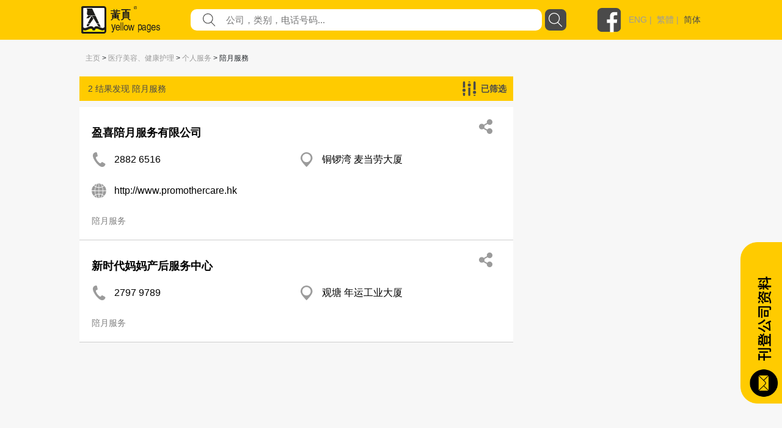

--- FILE ---
content_type: text/html; charset=utf-8
request_url: https://yp.com.hk/Category/Medical-Beauty-Health-Care-Services/Personal-Services/Doula-Services/p1/sc
body_size: 184390
content:

<!DOCTYPE html>
<html>
<head>
    <meta charset="utf-8" />
    <meta name="viewport" content="width=device-width, initial-scale=1">
    <meta name="keywords" content="餐饮，娱乐，购物，旅游，食品，餐饮设备，家庭用品，服务，宠物，医疗，美容，保健服务，婚礼服务，教育，艺术，体育，娱乐，建筑，装饰，环境工程，银行，金融，物业，保险，商业​​，专业服务，组织，宗教，社会服务，礼品，花店，珠宝，玩具，服装，配件，纺织品，印刷，办公设备，计算机，信息技术，电子，设备，运输，物流，金属，机械，设备，塑料，石油化工，化工，公司上市" />
    <meta name="description" content="最好的本地商业目录包括餐饮，娱乐，购物，旅游，食品，餐饮设备，家庭用品，服务，宠物，医疗，美容，保健服务，婚礼服务，教育，艺术，体育，娱乐，建筑，装饰，环境工程，银行，金融，财产，保险，商业​​，专业服务，组织，宗教，社会服务，礼品，花店，珠宝，玩具，服装，配件，纺织品，印刷，办公设备，计算机，信息技术，电子，设备，运输，物流，金属，机械，设备，塑料，石油化工，化工。" />
    


    <meta http-equiv="Content-Type" content="text/html; charset=utf-8" />
    <title>yp.com.hk - 类别搜索 - IYP Web</title>
    <link href="/IYPWEB/Content/css?v=snUgTqSENMG7LOY3A6uG2yaFaBzs9CwH6mgFw0ny5XI1" rel="stylesheet"/>

    
    <link href="/Content/social/css/bootstrap.css" rel="stylesheet" media="screen">
    <link href="/Content/social/css/font-awesome.css" rel="stylesheet">
    <link href="/Content/social/css/docs.css" rel="stylesheet">
    <link href="/Content/bootstrap-social.css" rel="stylesheet">
    <script>
        var isDebug = "false";
    </script>
    <script src="https://code.jquery.com/jquery-3.3.1.min.js"
            integrity="sha256-FgpCb/KJQlLNfOu91ta32o/NMZxltwRo8QtmkMRdAu8=" crossorigin="anonymous"></script>
    <script src="https://code.jquery.com/ui/1.12.1/jquery-ui.min.js"
            integrity="sha256-VazP97ZCwtekAsvgPBSUwPFKdrwD3unUfSGVYrahUqU="
            crossorigin="anonymous"></script>
    <link rel="stylesheet" href="https://code.jquery.com/ui/1.12.0/themes/smoothness/jquery-ui.css" />
    <script src="https://cdnjs.cloudflare.com/ajax/libs/jquery-animateNumber/0.0.14/jquery.animateNumber.js"
            crossorigin="anonymous"></script>
    <script src="https://cdnjs.cloudflare.com/ajax/libs/popper.js/1.12.9/umd/popper.min.js"
            integrity="sha384-ApNbgh9B+Y1QKtv3Rn7W3mgPxhU9K/ScQsAP7hUibX39j7fakFPskvXusvfa0b4Q"
            crossorigin="anonymous"></script>
    
    
    <link rel="stylesheet" href="https://stackpath.bootstrapcdn.com/bootstrap/4.3.1/css/bootstrap.min.css" integrity="sha384-ggOyR0iXCbMQv3Xipma34MD+dH/1fQ784/j6cY/iJTQUOhcWr7x9JvoRxT2MZw1T" crossorigin="anonymous">
    <script src="https://cdnjs.cloudflare.com/ajax/libs/popper.js/1.14.7/umd/popper.min.js" integrity="sha384-UO2eT0CpHqdSJQ6hJty5KVphtPhzWj9WO1clHTMGa3JDZwrnQq4sF86dIHNDz0W1" crossorigin="anonymous"></script>
    <script src="https://stackpath.bootstrapcdn.com/bootstrap/4.3.1/js/bootstrap.min.js" integrity="sha384-JjSmVgyd0p3pXB1rRibZUAYoIIy6OrQ6VrjIEaFf/nJGzIxFDsf4x0xIM+B07jRM" crossorigin="anonymous"></script>
    <link href="/Content/iyp.css" rel="stylesheet" />
    <link href="https://code.jquery.com/ui/1.10.4/themes/ui-lightness/jquery-ui.css"
          rel="stylesheet">
    <script src="/Scripts/spin.min.js"></script>
    <script src="https://ajax.googleapis.com/ajax/libs/angularjs/1.4.8/angular.min.js"></script>
    <script src="/Scripts/iyp/iyp.js"></script>
    <script src="/Scripts/iyp/css_browser_selector.js"></script>
    <link href="/Content/iypIEHack.css" rel="stylesheet" />
    <style>
        .ui-tooltip-content {
            background-color: white;
        }

            .ui-tooltip-content::after, .ui-tooltip-content::before {
                content: "";
                position: absolute;
                border-style: solid;
                display: block;
                left: 90px;
            }

            .ui-tooltip-content::before {
                bottom: -10px;
                border-color: #AAA transparent;
                border-width: 10px 10px 0;
            }

            .ui-tooltip-content::after {
                bottom: -7px;
                border-color: white transparent;
                border-width: 10px 10px 0;
            }

        .iYPBList {
            margin-left: 10px;
            margin-right: 10px;
            margin-top: 21px;
            margin-bottom: 21px;
        }

        .miYPBList {
            margin-left: 10px;
            margin-right: 10px;
            margin-top: 5px;
            margin-bottom: 5px;
            font-size: 14px;
        }

        .ypMaxFullWidthAd {
             text-align: center;
            display: block;
        }

            .ypMaxFullWidthAd img {
                max-width: 100% !important;
            }

        .iypLayout_contentWrapper {
            max-width: 1020px;
            width: 80%;
            margin: auto;
            min-width: 900px;
        }

        .iypContentSection {
            display: flex;
        }

        .iypColContentSection {
            display: flex;
            flex-direction: column;
        }

        body {
            font-family: PingFangHK-Regular, Helvetica, arial, "Microsoft JhengHei", "微軟正黑體" !important;
            font-family: PingFangHK-Ultralight, Helvetica, arial, "Microsoft JhengHei", "微軟正黑體" !important;
            font-family: PingFangHK-Light, Helvetica, arial, "Microsoft JhengHei", "微軟正黑體" !important;
            font-family: PingFangHK-Thin, Helvetica, arial, "Microsoft JhengHei", "微軟正黑體" !important;
            font-family: PingFangHK-Medium, Helvetica, arial, "Microsoft JhengHei", "微軟正黑體" !important;
            font-family: PingFangHK-Semibold, Helvetica, arial, "Microsoft JhengHei", "微軟正黑體" !important;
        }

        .elementSeparator {
            height: 1px;
            background-color: #cecece;
            width: 100%;
            margin-left: auto;
            margin-right: auto;
        }

        a {
            color: #9b9b9b !important;
        }

        .iypContentBackground {
            background-color: #f7f7f7;
        }
    </style>

    <script>
        function handleOutboundLinkClicks(type, url) {
            ga('send', 'event', {
                eventCategory: 'associated_link',
                eventAction: 'click',
                eventLabel: type,
                eventValue: 1,
            });

            //alert(type);
            //alert(url);
            mywindow = window.open(url, "_blank");
        }

        
    </script>

    <link rel="stylesheet" type="text/css" href="//cdn.jsdelivr.net/npm/slick-carousel@1.8.1/slick/slick.css" />
    <link rel="stylesheet" type="text/css" href="//cdn.jsdelivr.net/npm/slick-carousel@1.8.1/slick/slick-theme.css" />
    <script type="text/javascript" src="//cdn.jsdelivr.net/npm/slick-carousel@1.8.1/slick/slick.min.js"></script>
	
	
	<! ––  Google tag (gtag.js) ––>
	<script async src="https://www.googletagmanager.com/gtag/js?id=G-LTMGJ104LH"></script>
	<script> window.dataLayer = window.dataLayer || []; function gtag(){dataLayer.push(arguments);} gtag('js', new Date()); gtag('config', 'G-LTMGJ104LH'); </script>
</head>



<body id="yp_body" class="iypContentBackground">
    <script>
        CheckClientBroswer();
        $(document).ready(function () {
            //TODO: check the tooltip
            //$('[data-toggle="j"]').tooltip({
            //    placement: "bottom"
            //});
            var isMobile = navigator.userAgent.match(/(iPhone|iPod|iPad|Android|webOS|BlackBerry|IEMobile|Opera Mini)/i);

            if (isMobile) {
                $('#downloadAppSection').attr("style", "display: flex;");
            }

            $('#showmore').click(function () {
                var $this = $(this);
                $this.toggleClass('seemore');
                if ($this.hasClass('seemore')) {
                    $this.text('展示更多... »');
                } else {
                    $this.text('显示较少... «');
                }
            });

            document.addEventListener("DOMContentLoaded", function () {
                let needDotDotDots = $(".iYPDotDotDot");

                for (var i = 0; i < needDotDotDots.length; i++) {
                    var needDot = needDotDotDots[i];
                    let options = {
                        // Options go here
                    };
                    new Dotdotdot(needDot, options);
                }

            });


        });

        function GoogleAnalytic_Template(template_name) {
            ga('send', 'event', {
                eventCategory: template_name + '_link',
                eventAction: 'click',
                eventLabel: template_name + ' website',
                eventValue: 1,
            });
        }
    </script>
    <!--Search Box-->
    <div id="searchbox">
        

<style>

    .nav > li > a {
        position: relative;
        display: block;
        padding: 10px 15px;
        color: black;
        font-size: large;
    }

    .sticky {
        position: fixed;
        top: 0;
        width: 100%;
    }
</style>
<script>
    $(function () {
        function setMobileMenuPosition() {
            $("#mobileMenuContent").css('top', $("#navBarSection").position().top + $("#navBarSection").height());
        }

        var funcHideDownloadAppFunc = function () {
            $('#downloadAppSection').slideUp("show", function () {
                setMobileMenuPosition();
            });

            var d = new Date();
            d.setTime(d.getTime() + (30 * 24 * 60 * 60 * 1000));
            var expires = "expires=" + d.toUTCString();
            document.cookie = "downloadApp" + "=" + "here" + ";" + expires + ";path=/";


        };

        $('#downloadAppCloseBtnLeft').on('click', funcHideDownloadAppFunc);
        $('#downloadAppCloseBtnRight').on('click', funcHideDownloadAppFunc);

        $("#btnSearch").on('click', function () {
            var keyword = $("input[name=what]").val().trim();
            //var district = $("input[name=where]").val().trim();
            var doamin = window.location.protocol + "//" + window.location.hostname + (window.location.port ? ':' + window.location.port : '');
            var url = "";

            if (keyword) {
                url = doamin + "/Keyword/s-" + encodeURIComponent(keyword) + "/p1/sc";
                GoogleAnalytic_SearchBox(keyword);
                //alert(url);
                location.href = url;
            }
            else {
                alert('请输入关键字');
                return false;
            }
        });

        $("input[name=what]").keyup(function (e) {
            if (e.keyCode === 13) {
                $("#btnSearch").click();
            }
        });

        $("#what").autocomplete({
            source: function (request, response) {
                $.ajax({
                    url: "/Keyword/Suggest",
                    type: "POST",
                    dataType: "json",
                    data: { Prefix: request.term },
                    success: function (data) {
                        response($.map(data, function (item) {
                            return { label: item.Keyword, value: item.Keyword };
                        }))

                    }
                })
            },
            messages: {
                noResults: "", results: ""
            }
        });

        var searchFunction = function () {
            var keyword = $("input[name=mWhat]").val().trim();
            //var district = $("input[name=where]").val().trim();
            var doamin = window.location.protocol + "//" + window.location.hostname + (window.location.port ? ':' + window.location.port : '');
            var url = "";

            if (keyword) {
                url = doamin + "/Keyword/s-" + encodeURIComponent(keyword) + "/p1/sc";
                GoogleAnalytic_SearchBox(keyword);
                //alert(url);
                location.href = url;
            }
            else {
                alert('请输入关键字');
                return false;
            }
        };

        $("#mBtnSearch").on('click', searchFunction);
        $("#mBtnSearchFont").on('click', searchFunction);

        $("input[name=mWhat]").keyup(function (e) {
            if (e.keyCode === 13) {
                $("#mBtnSearch").click();
            }
        });

        $("#mWhat").autocomplete({
            source: function (request, response) {
                $.ajax({
                    url: "/Keyword/Suggest",
                    type: "POST",
                    dataType: "json",
                    data: { Prefix: request.term },
                    success: function (data) {
                        response($.map(data, function (item) {
                            return { label: item.Keyword, value: item.Keyword };
                        }))

                    }
                })
            },
            messages: {
                noResults: "", results: ""
            }
        });

        var headerOffset = $("#navBarSection").offset().top;
        window.onscroll = function (){
            if (window.pageYOffset > headerOffset) {
                $("#navBarSection").addClass("sticky");
                $("#mobileMenuContent").addClass("sticky");
            } else {
                $("#navBarSection").removeClass("sticky");
                $("#mobileMenuContent").removeClass("sticky");
            }

            setMobileMenuPosition();
        };

        setMobileMenuPosition();

        $("#mobileMenuContent").removeClass("d-block");
        $("#mobileMenuContent").hide();

        function triggerMenu() {
            setMobileMenuPosition();
            if (!$("#mobileMenuContent").is(':hidden')) {
                $("#mobileMenuContent").removeClass("d-block");
                $("#mobileMenuContent").slideUp("slow", function () {
                });
            } else {
                $("#mobileMenuContent").slideDown("slow", function () {
                    $("#mobileMenuContent").addClass("d-block");
                });
            }
        }

        $("#mobileMenuBtn").on("click", triggerMenu);
        $("#mobileMenuBtn2").on("click", triggerMenu);
    });

</script>
<script>
    function GoogleAnalytic_SearchBox(keyword) {
        ga('send', 'event', {
            eventCategory: 'keyword_main',
            eventAction: 'click',
            eventLabel: keyword,
            eventValue: 1,
        });
    }

    //function searchboxpress(e)
    //{
    //    if (e.keyCode === 13) {
    //        $("#btnSearch").click();
    //    }
    //}


    //function setWhere(district) {
    //    $("input[name=where]").val(district);
    //    collapseAll();
    //    $("#ShowDistrict").slideToggle('fast');
    //    //$("input[name=where]").focus();
    //    $("#btnSearch").focus();
    //}

    //function collapseAll() {
    //    $('#ShowHK').fadeOut('fast');
    //    $('#ShowNT').fadeOut('fast');
    //    $('#ShowKln').fadeOut('fast');
    //}

</script>
<style>

    .upTriangle {
        background-image: url('/Images/icon/up_triangle.svg');
        width: 8.6px;
        height: 4px;
        margin-top: auto;
        margin-bottom: auto;
        margin-right: 11.7px;
    }

    .downTriangle {
        background-image: url('/Images/icon/up_triangle.svg');
        width: 8.6px;
        height: 4px;
        margin-top: auto;
        margin-bottom: auto;
        margin-right: 11.7px;
        transform: rotate(-180deg);
    }

    .aSelected {
        color: #4a4a4a !important;
    }

    .mainContainer {
        display: flex;
        flex-direction: column;
    }

    .downloadAppSection {
        display: none;
        background-color: #4a4a4a;
        align-items: center;
        padding-top: 16px;
        padding-bottom: 16px;
    }

    .downloadAppContainer {
        display: flex;
        display: -ms-flexbox;
        -ms-flex-align: center;
        align-items: center;
        margin-left: auto;
        margin-right: auto;
        max-width: 1024px;
    }

    .downloadAppClose {
        background-image: url('/Images/icon/cancel.svg');
        background-repeat: no-repeat;
        background-size: contain;
        width: 25px;
        height: 25px;
        cursor: pointer;
    }

    .downloadAppButton {
        cursor: pointer;
        text-align: center;
        line-height: 40px;
        height: 40px;
        color: white;
        border-radius: 20px;
        border: solid 1px white;
        margin-left: auto;
        margin-right: auto;
    }

    .searchBarContainer {
        display: flex;
        flex-direction: column;
    }

    .navBarSection {
        background-color: #ffcb00;
        width: 100%;
        justify-content: center;
        align-content: center;
        display: flex;
        z-index: 777689;
    }

    .blocker {
        z-index: 777 !important;
    }

    .close-modal {
        display: none !important;
    }

    .navContent {
        max-width: 1024px;
        width: 100%;
        margin: auto;
    }

    .fbLogo {
        width: 40px;
        height: 40px;
        background-size: contain;
        background-image: url('/Images/icon/facebookLogo.svg');
        margin-top: auto;
        margin-bottom: auto;
        cursor: pointer;
    }

    .navRow0 {
        height: 65px;
        display: flex;
        margin-left: 5px;
        margin-right: 5px;
        justify-content: space-between;
    }

    .mNavRow0 {
        margin-left: 15px !important;
        margin-right: 15px !important;
    }

    .mainLogo {
        width: 30%;
        margin-top: 10px;
        margin-bottom: 10px;
        background-image: url('/Images/icon/logo.svg');
        background-repeat: no-repeat;
        background-size: contain;
        cursor: pointer;
    }

    .mMainLogo {
        margin-top: 10px !important;
        margin-bottom: 10px !important;
        background-size: contain;
        background-position: left center;
    }

    .langSocial {
        height: 65px;
        display: flex;
        justify-content: flex-end;
        width: 210px;
    }

    .divLang {
        margin-top: auto;
        margin-bottom: auto;
        padding-left: 12px;
        color: #9b9b9b;
        font-family: PingFangHK, Arial;
        font-size: 14px;
        font-weight: 500;
    }

    .mobileMenu {
        background-image: url('/Images/icon/menu.svg');
        background-repeat: no-repeat;
        background-size: contain;
        width: 20px;
        height: 20px;
        display: block;
        margin-top: auto;
        margin-bottom: auto;
        cursor: pointer;
    }

    .mainSearchSection {
        width: 100%;
        height: 290px;
        background-image: url('/Images/mHero_092019.jpg');
        background-repeat: no-repeat;
        background-size: cover;
        background-attachment: local;
        background-position: center;
        display: flex;
    }

    .mMainSearchSection {
        height: 205px !important;
    }

    .searchContent {
        padding-top: 130px;
        height: 70px;
        width: 80%;
        max-width: 1000px;
        min-width: 400px;
        margin: auto;
        flex-direction: column;
    }


    @media only screen and (max-height: 768px) {

        .mainSearchSection {
            height: 290px;
        }
    }

    .mSearchContent {
        padding-top: 85px;
        min-width: unset !important;
    }

    .searchField {
        flex: 1;
        display: flex;
        height: 35px;
    }

    .genericSearchField {
        padding-left: 10px;
        padding-right: 10px;
        margin-top: auto;
        margin-bottom: auto;
    }

    .searchField0 {
        width: 90px;
        margin-top: auto;
        margin-bottom: auto;
        color: white;
        min-width: 90px;
        /*text-shadow: 0px 2px rgba(0, 0, 0, 0.5);*/
    }

    .searchField1 {
        width: auto;
        flex: 1;
        margin-top: auto;
        margin-bottom: auto;
        color: white;
        /*text-shadow: 0px 2px rgba(0, 0, 0, 0.5);*/
    }

        .searchField1 a {
            color: white !important;
        }

    .searchTextFieldContainer {
        width: 60%;
        display: flex;
        height: 100%;
        justify-content: space-between;
        flex: 1;
        background-color: white;
        border-radius: 10px;
    }


    .searchFieldTextFieldDecoration {
        flex: 1;
        display: flex;
    }

    .searchFieldButton {
        background-image: url('/Images/icon/search.svg');
        background-repeat: no-repeat;
        background-size: contain;
        width: 52px;
    }

    .genericSearchFieldButton {
        cursor: pointer;
        width: 35px;
        height: 35px;
        border-radius: 8px;
        margin-left: 5px;
        background-color: rgb(74, 74, 74);
        background-image: url('/Images/icon/search-white.svg');
        background-repeat: no-repeat;
        background-size: 23px 23px;
        background-position: center;
    }

    .searchFieldSearchIcon {
        width: 21px;
        height: 21px;
        background-image: url('/Images/icon/fill-1.svg');
        background-repeat: no-repeat;
        background-size: contain;
        margin-left: 20px;
        margin-top: auto;
        margin-bottom: auto;
    }

    .searchInput {
        border: none;
        outline: none;
        max-width: inherit;
        padding-left: 17px;
        flex: 1;
        color: #9b9b9b;
        font-family: PingFangHK, Arial;
        font-size: 15px;
    }

    .mSearchInput {
        width: calc(100% - 30px);
        background-color: transparent;
    }

    .genericSearchInput {
        width: auto !important;
        background-color: transparent;
    }

    .searchWhat {
        font-size: 18px;
    }

    .searchKeywords {
        padding-top: 13px;
        display: flex !important;
        font-size: 15px;
    }

    #btnSearch {
        cursor: pointer;
    }
</style>



<script>
    var isLangSectionExpanded = false;
    var isAboutUsExpanded = false;
    var isAdEquiryExpanded = false;

</script>
<div class='searchBarContainer'>
    
        <!-- Download App -->
        <div id='downloadAppSection' class='downloadAppSection justify-content-md-center'>
            <div class='downloadAppContainer col-12 col-md-10'>
                <div id="downloadAppCloseBtnLeft" class='downloadAppClose d-block d-sm-none d-xs-none'></div>
                <div class='downloadAppButton downloadAppButtonText col-auto' onclick="javascript:window.open('https://yp1083.ypbizhub.com.hk/', '');">
                    立即下载yp1083手机app
                </div>
                <div id="downloadAppCloseBtnRight" class='downloadAppClose d-none d-sm-block d-xs-block'></div>
            </div>
        </div>

    <!-- Nav Bar -->


    <div class='navBarSection responsiveDesktop'>
        <div class='navContent'>
            <div class='navRow0'>
                <div class='mainLogo' style="width : 169px !important" onclick="window.location.replace('/home/sc')">
                </div>
                    <div class='searchField genericSearchField'>
                        <div class='searchField1 searchTextFieldContainer'>
                            <div class='searchFieldSearchIcon'> </div>
                            <input id="what" name="what"
                                   value=""
                                   class='searchInput genericSearchInput'
                                   placeholder="公司，类别，电话号码..." />
                        </div>
                        <div id="btnSearch" class='searchFieldButton genericSearchFieldButton'></div>
                    </div>
                <div class='langSocial'>
                    <a onclick="handleOutboundLinkClicks('YP Facebook', 'https://www.facebook.com/HKYellowPages/?hc_ref=SEARCH')" class='fbLogo'></a>
                    <div class='divLang'>
                                <a href="https://yp.com.hk/IYPWEB/Category/Medical-Beauty-Health-Care-Services/Personal-Services/Doula-Services/p1/en">ENG</a>&nbsp;|&nbsp;                                <a href="https://yp.com.hk/IYPWEB/Category/Medical-Beauty-Health-Care-Services/Personal-Services/Doula-Services/p1/zh">繁體</a>&nbsp;|&nbsp;                                <a class='aSelected' href="https://yp.com.hk/IYPWEB/Category/Medical-Beauty-Health-Care-Services/Personal-Services/Doula-Services/p1/sc">简体</a>


                    </div>
                </div>
                <div id='mobileMenuBtn' class='mobileMenu d-sm-none'></div>
            </div>
        </div>
    </div>

    <div id="navBarSection" class='navBarSection responsiveMobile'>
        <div class='navContent'>
            <div class='navRow0 mNavRow0'>
                <div class='mainLogo mMainLogo' onclick="window.location.replace('/home/sc')">
                </div>
                <div id='mobileMenuBtn2' class='mobileMenu'></div>
            </div>
        </div>
            <style>
                .mNavSearchContainer {
                    margin-bottom: 20px;
                    background-color: #ffcb00;
                    display: flex;
                    height: 35px;
                    margin-left: 12px;
                    margin-right: 12px;
                }
            </style>
            <div class="mNavSearchContainer" id="mNavSearchContainer">
                <div class='searchField1 searchTextFieldContainer'>
                    <div class="searchFieldSearchIcon"> </div>
                    <input id="mWhat" name="mWhat"
                           value=""
                           class='searchInput mSearchInput' placeholder="公司，类别，电话号码..." />
                </div>
                <div id="mBtnSearch" class='searchFieldButton genericSearchFieldButton'></div>
            </div>

        <style>
            .mobileMenuContent {
                z-index: 1999;
                position: absolute;
                width: 100%;
                background-color: rgba(255, 203, 0, 0.95);
                padding-left: 13px;
                padding-right: 13px;
                box-shadow: 0 2px 4px 0 rgba(0, 0, 0, 0.5);
            }

            .mobileMenuSpacing {
                height: 20px;
                width: 100%;
            }

            .mobileMenuContainer {
                display: flex;
                justify-content: space-between;
            }

            .mobileMenuUnSelectItem a {
                color: #4a4a4a !important;
            }

            .mobileMenuUnSelectItem, .mobileMenuSelectItem {
                font-size: 14px;
                color: #4a4a4a;
                line-height: 18px;
                display: block;
                margin-top: 5px;
            }

            .mobileMenuSelectItem {
                color: black !important;
            }

            .mobileMenuTitle {
                font-size: 16px;
                font-weight: bold;
            }

            .mMenuTitleContainer {
                display: flex;
                justify-content: space-between;
            }

            #langArrow {
                margin-top: auto;
                margin-bottom: auto;
            }

            .mobileMenuArrow {
                display: flex;
            }

            .mMenuTitleContainer {
                cursor: pointer;
            }
        </style>
        <div id="mobileMenuContent" class="mobileMenuContent d-block" style="display: none !important;">
            <div class="mobileMenuSpacing"></div>
            <div class="mMenuTitleContainer" onclick="$('#langSubMenu').toggle(); $('#langArrow').toggleClass('downTriangle upTriangle');">
                <div class="mobileMenuTitle">语言</div>
                <div class="mobileMenuArrow"><div id="langArrow" class="downTriangle"></div></div>
            </div>
            <div id="langSubMenu" style="display: none;">
                        <a href="https://yp.com.hk/IYPWEB/Category/Medical-Beauty-Health-Care-Services/Personal-Services/Doula-Services/p1/en" class="mobileMenuUnSelectItem">ENG</a>
                        <a href="https://yp.com.hk/IYPWEB/Category/Medical-Beauty-Health-Care-Services/Personal-Services/Doula-Services/p1/zh" class="mobileMenuUnSelectItem">繁體</a>
                        <a href="https://yp.com.hk/IYPWEB/Category/Medical-Beauty-Health-Care-Services/Personal-Services/Doula-Services/p1/sc" class="mobileMenuSelectItem">简体</a>

            </div>
            <div class="mobileMenuSpacing"></div>
            <div class="mMenuTitleContainer" onclick="$('#adnProduct').toggle(); $('#adnProductArrow').toggleClass('downTriangle upTriangle');">
                <div class="mobileMenuTitle">广告方案</div>
                <div class="mobileMenuArrow"><div id="adnProductArrow" class="downTriangle"></div></div>
            </div>
            <div id="adnProduct" style="display: none;">
               <!--  <div class="mobileMenuUnSelectItem"><a onclick="javascript:window.open('/Frame/other.html?url=https%3a%2f%2fyellowpageshk.ypbizhub.com.hk%2f', ''); return false;" href="/Frame/other.html?url=https%3a%2f%2fyellowpageshk.ypbizhub.com.hk%2f" target="_blank">网上黄页</a></div>-->
                <div class="mobileMenuUnSelectItem"><a onclick="javascript:window.open('/Frame/other.html?url=https%3a%2f%2fyellowpageshk.ypbizhub.com.hk%2f', ''); return false;" href="/Frame/other.html?url=https%3a%2f%2fyellowpageshk.ypbizhub.com.hk%2f" target="_blank">商务专刊</a></div>
                <div class="mobileMenuUnSelectItem"><a onclick="javascript:window.open('/Frame/other.html?url=https%3a%2f%2fyellowpageshk.ypbizhub.com.hk%2f', ''); return false;" href="/Frame/other.html?url=https%3a%2f%2fyellowpageshk.ypbizhub.com.hk%2f" target="_blank">Now TV</a></div>
                <div class="mobileMenuUnSelectItem"><a onclick="javascript:window.open('/Frame/other.html?url=https%3a%2f%2fyellowpageshk.ypbizhub.com.hk%2f', ''); return false;" href="/Frame/other.html?url=https%3a%2f%2fyellowpageshk.ypbizhub.com.hk%2f" target="_blank">Now.com及手机应用程序</a></div>
                <div class="mobileMenuUnSelectItem"><a onclick="javascript:window.open('/Frame/other.html?url=https%3a%2f%2fyellowpageshk.ypbizhub.com.hk%2f', ''); return false;" href="/Frame/other.html?url=https%3a%2f%2fyellowpageshk.ypbizhub.com.hk%2f" target="_blank">网上推广</a></div>
                <!-- <div class="mobileMenuUnSelectItem"><a onclick="javascript:window.open('/Frame/other.html?url=https%3a%2f%2fyellowpageshk.ypbizhub.com.hk%2f', ''); return false;" href="/Frame/other.html?url=https%3a%2f%2fyellowpageshk.ypbizhub.com.hk%2f" target="_blank">中国营销方案</a></div>
                <div class="mobileMenuUnSelectItem"><a onclick="javascript:window.open('/Frame/other.html?url=https%3a%2f%2flistingpage.ypbizhub.com.hk%2fzh', ''); return false;" href="/Frame/other.html?url=https%3a%2f%2flistingpage.ypbizhub.com.hk%2fzh" target="_blank">刊登公司资料</a></div>-->
            </div>
            <div class="mobileMenuSpacing"></div>
            <div class="mMenuTitleContainer" onclick="$('#aboutUsSubMenu').toggle(); $('#aboutUsArrow').toggleClass('downTriangle upTriangle');">
                <div class="mobileMenuTitle">关于我们</div>
                <div class="mobileMenuArrow"><div id="aboutUsArrow" class="downTriangle"></div></div>
            </div>
            <div id="aboutUsSubMenu" style="display: none;">

                <div class="mobileMenuUnSelectItem"><a onclick="javascript:window.open('/Frame/other.html?url=https%3a%2f%2fyellowpageshk.ypbizhub.com.hk%2f', ''); return false;" href="/Frame/other.html?url=https%3a%2f%2fyellowpageshk.ypbizhub.com.hk%2f" target="_blank">公司资料</a></div>
                <div class="mobileMenuUnSelectItem"><a onclick="javascript:window.open('/ypaward2020', ''); return false;" href="/ypaward2020" target="_blank">港人港情品牌大奖</a></div>
                <div class="mobileMenuUnSelectItem"><a href="http://ypbrandaward2020.ypbizhub.com.hk/">星级优秀品牌大奖</a></div>
                <div class="mobileMenuUnSelectItem"><a href="/Frame/other.html?url=https://yellowpageshk.ypbizhub.com.hk/聯絡我們">客户服务</a></div>
            </div>         
            <div class="mobileMenuSpacing"></div>
            <div class="mobileMenuTitle" onclick="javascript:window.open('/Frame/other.html?url=https%3a%2f%2fyellowpageshk.ypbizhub.com.hk%2f%e8%81%af%e7%b5%a1%e6%88%91%e5%80%91', '')">联系我们</div>
            <div class="mobileMenuSpacing"></div>
        </div>
    </div>

</div>

    </div>
    <div style="height:100%;min-height:800px;">
        <script>
            CheckClientBroswer();
        </script>
        





<style>

    .showfilterlayout {
        z-index: 999;
        position: fixed;
        width: 750px;
        background-color: #eae5bd;
        /*top: 23px;
        right: -5px;*/
        top: 25%;
        left: 25%;
        border: 2px solid;
        border-radius: 3px;
        padding: 10px 15px 0px 15px;
    }

    .hidefilterlayout {
        display: none;
    }

    .fliterdistrict {
        width: 100%;
        text-align: left;
    }

    .nav-tabs > li.active > a, .nav-tabs > li.active > a:hover, .nav-tabs > li.active > a:focus {
        color: #DBC54B;
        background-color: #dadff0;
        border: 1px solid #ddd;
        border-bottom-color: transparent;
        cursor: default;
    }

    .tab-content {
        border-bottom: 5px #dadff0 solid;
        border-left: 5px #dadff0 solid;
        border-right: 5px #dadff0 solid;
        border-top: 3px #dadff0 solid;
    }

    .fixedadvertise {
        position: fixed;
        right: 20px;
        top: 140px;
        z-index: 0;
        background-color: #ffffff;
    }

    .info_related {
        /*width: 340px;
        padding-left: 45px;
        padding-right: 0px;*/
        padding-left: 30px;
        padding-right: 30px;
    }
</style>
<script>
    function ShowShare(id) {

        $('#share_' + id).slideToggle("slow");
        $("#fax_" + id).fadeOut("slow");
    }

    function ShowFax(id) {
        $('#fax_' + id).slideToggle("slow");
        $("#share_" + id).fadeOut("slow");
    }

    function ResetInput(id) {
        $("input[name='email1_" + id + "']").val("");
        $("input[name='email2_" + id + "']").val("");
        $("input[name='name_" + id + "']").val("");
    }

    function ShowFilterLayout() {
        //$(".filterlayout").css('display', 'inline');
        //$("#filterlayout").removeClass("hidefilterlayout")
        $("#filterlayout").addClass("showfilterlayout");

        $("#filterlayout").slideToggle("slow");
    }

    function HideFilterLayout() {
        $("#filterlayout").slideToggle("slow");
    }

    $(function () {
        $("#checkAll_class").click(function () {
            $(".check_class").prop('checked', $(this).prop('checked'));
        });
    });

    function Submit(type) {
        var ErrorMsg = '';

        if (type == 'district') {
            var field_check = $('input[name="filterdistrict"]').is(':checked');
            if (field_check) {
            }
            else {
                ErrorMsg = 'Please select district';
                alert(ErrorMsg);
                return false;
            }

        }
        else if (type == 'class') {
            var field_check = $('input[name="filterclass"]').is(':checked');
            if (field_check) {
            }
            else {
                ErrorMsg = 'Please select class';
                alert(ErrorMsg);
                return false;
            }
        }

        if (ErrorMsg == '') {
            //alert(type);
            ShowLoading();
            $("#FilterListForm").submit();
        }
        else {
            return false;
        }
    }

    function FilterSuccess() {
        //$('#myModal').modal('hide');
        $("#btnfiltermodalclose").click();
        $("#CategoryList").remove();
        $('body').removeClass('modal-open');
        $('.modal-backdrop').remove();
    }

    function FilterFailed() {
        alert("Error!");
    }

    function ChangeToggleText(companyid) {
        var $this = $("#attr_" + companyid);
        $this.toggleClass('seemore');
        if ($this.hasClass('seemore')) {
            $("#moretext_" + companyid).text('展示更多... »');
            $("#classkeyword_" + companyid).addClass("ellipis");
        } else {
            $("#moretext_" + companyid).text('显示较少... «');
            $("#classkeyword_" + companyid).removeClass("ellipis");
        }

        var $this2 = $("#attr2_" + companyid);
        $this2.toggleClass('seemore');
        if ($this2.hasClass('seemore')) {
            $("#moretext2_" + companyid).text('展示更多... »');
        } else {
            $("#moretext2_" + companyid).text('显示较少... «');
        }
    }

    GoogleAnalytic_ClassList('C000480', '陪月服務');

    function GoogleAnalytic_ClassList(cur_classgrp_id, classgrp_name) {
        ga('send', 'event', {
            eventCategory: 'category_classgrp_listing',
            eventAction: 'click',
            eventLabel: cur_classgrp_id + " | " + classgrp_name,
            eventValue: 1,
        });
    }

</script>

<div class="classListingSection">
    <style>
        .classListingTopAdContainer {
            width: 100%;
        }

        .mClassListingTopAdContainer {
            margin-top: 5px;
            margin-bottom: 5px;
        }

        .classListingTopAd {
            width: 468px;
            max-height: 60px;
            margin-left: auto;
            margin-right: auto;
            margin-top: 10px;
            margin-bottom: 10px;
        }

        .classListingTopAd img {
            max-width: 100%;
        }

        .mClassListingTopAd {
            max-width: 468px !important;
            margin-top: 0px !important;
            margin-bottom: 0px !important;
            width: auto !important;
        }
    </style>

    <div class="responsiveMobile">


        <div class="classListingTopAdContainer mClassListingTopAdContainer">
            <div class="classListingTopAd mClassListingTopAd ypMaxFullWidthAd">
                <!-- BNC_B000012T1 -->
                <script src="https://ad.yp.com.hk/adserver/api/gen.asp?key=IYP_CategoryBeauty_SC&amp;pos=TopLongBanner&amp;seed=20260122025833&amp;use_https=1"></script>
            </div>
        </div>
        
        <div class="miYPBList">
            <a href="/home/sc">主页</a>
            > <a href="/Category/Medical-Beauty-Health-Care-Services/sc">医疗美容、健康护理</a>
            > <a href="/Category/Medical-Beauty-Health-Care-Services/Personal-Services/sc">个人服务</a> > 陪月服務
        </div>
        <div id="mOrgList">
            

<style>
    .resultinfo {
        font-size: 12px;
        vertical-align: bottom;
        padding-top: 5px;
    }

        .resultinfo font {
            white-space: pre-line;
        }

        .resultinfo a:hover {
            color: black;
        }

    .info {
        padding-top: 5px;
        padding-bottom: 5px;
        font-size: 14px;
    }

        .info p {
            display: inline-block;
        }

    .addr {
        word-wrap: break-word;
        white-space: normal;
    }

    .companylistHeader {
        color: #2a6496;
        display: inline-block;
        padding-right: 20px;
        font-size: 16px;
    }

    .companyinfo {
        margin-right: 5px;
        margin-left: 5px;
        display: inline-block;
        vertical-align: middle;
        line-height: normal;
    }

    .alert {
        padding: 10px;
        margin-top: 10px;
        margin-bottom: 0px;
    }

    .isHighlight {
        border: solid 2px !important;
        border-color: orange !important;
    }

    .isTopListing {
        background: #FFFFCC;
    }



    .classKeyword2 {
        font-size: 12px;
        color: grey;
        white-space: pre-wrap;
    }

    .seemore {
        color: blue;
    }

    #ky_resultlist {
        /*background-color:#efedc9;*/
    }

    .table {
        width: 100%;
        margin-bottom: 0px;
    }
</style>

<script>
    if (typeof pageno === "undefined") {
        var pageno = 2;
    }

    if (typeof isLoading === "undefined") {
        var isLoading = false;
    }
    var gIsFilter= false;
    var gFilterdistrict = [];
    var gFilterclass = [];
    if (typeof gCallOnce === "undefined") {
        var gCallOnce = false;
    }

    if (typeof gDictPageCall === "undefined") {
        var gDictPageCall = {};
    }

    $(function () {
        if (gCallOnce) {
            return;
        }else{
            gCallOnce = true;
        }
        //div scroll
        


        //window scroll
        $(window).data('ajaxready', true).scroll(function() {
                var sticky = $('#searchbox'), scroll = $(window).scrollTop();
                if (scroll >= ($(document).height() - $(window).height()) * 0.3 && scroll > 200 && $(window).width() >= 768) {
                    sticky.addClass('fixedsearchbox');
                }
            else {
                    sticky.removeClass('fixedsearchbox');
                }

                if ($(window).data('ajaxready') == false) return;

                //if($(window).scrollTop() == ($(document).height()) - $(window).height() && 1 >= pageno) {
                if ($(window).scrollTop() >= ($(document).height() - $(window).height()) * 0.9 && 1 >= pageno) {
                $(".load_data_"+(pageno-1)+" .loadingDiv").show();
                $(window).data('ajaxready', false);
                var isfilter = gIsFilter;

                var filterS = "";

                if (gFilterdistrict.length > 0) {
                    for(var i = 0; i < gFilterdistrict.length; i++) {
                        filterS += "filterdistrict="+gFilterdistrict[i];
                        if (i != (gFilterdistrict.length - 1)) {
                            filterS += "&";
                        }
                    }
                }

                if (gFilterclass.length > 0) {
                    for(var i = 0; i < gFilterdistrict.length; i++) {
                        filterS += "filterdistrict="+gFilterdistrict[i];
                        if (i != (gFilterdistrict.length - 1)) {
                            filterS += "&";
                        }
                    }
                }


                $.get("/Category/Medical-Beauty-Health-Care-Services/Personal-Services/Doula-Services/sc"+"?Length=15&X-Requested-With=XMLHttpRequest&keyword=" + '' + "&lang=" + 'sc' + "&pageno=" + pageno +
                    "&isfilter=" + isfilter + "&" + filterS,
                function (data) {
                    if (isLoading) {
                        return;
                    }

                    isLoading = true;

                    $(".load_data_"+(pageno-1)+" .loadingDiv").hide();
                    if(!$.trim(data)){
                        $(window).data('ajaxready', false);
                    }
                    else
                    {
                        //$(".load_data").each(function () {
                        try {
                            //$(".responsiveMobile > .load_data").last().append(data);
                            $(".load_data_"+(pageno-1)).each(function (aIdx) {
                                $(this).append(data);
                            });
                            gDictPageCall[pageno] = pageno;
                        } catch (e) {
                            if (e instanceof SyntaxError) {
                                alert(e);
                            } else {
                                alert(e, false);
                            }
                        }
                    }
                
                pageno++;
                $(window).data('ajaxready', true);
                isLoading = false;
           
        });
            }
        });
    });

    function ResetFilter()
    {
        $.post("/Category/Medical-Beauty-Health-Care-Services/Personal-Services/Doula-Services/sc", { "keyword": '', "lang": 'sc', "pageno": '1', "isfilter" : true, "isReset" : true},
        function (data) {
            $("#KeywordList").remove();
            $("#filterList").html(data);
            alert('success');
        });
    }


    function ChangeImage(id)
    {
        if($("#"+id).hasClass('in'))
        {
            $("#img_"+id).attr("src", "/Images/bullet_arrow_down.png");
        }
        else
        {
            $("#img_"+id).attr("src", "/Images/bullet_arrow_up.png");
        }
    }

     
</script>
<style>
    .filterContainer {
        width: 100%;
        height: 40px;
        background-color: #ffcb00;
        display: flex;
        justify-content: space-between;
    }

    .filterContainerBottomSpace {
        width: 100%;
        margin-bottom: 10px;
    }

    .listTitle {
        font-size: 14px;
        font-weight: normal;
        font-style: normal;
        font-stretch: normal;
        line-height: 40px;
        letter-spacing: normal;
        color: #4a4a4a;
        margin: auto 0 auto 0;
        padding-left: 14px;
        max-width: 60%
    }

    #filterBox {
        cursor: pointer;
    }

    .horizontalBox {
        display: flex;
    }

    .sortText {
        font-size: 14px;
        font-weight: 600;
        font-style: normal;
        font-stretch: normal;
        line-height: 40px;
        letter-spacing: normal;
        color: #4a4a4a;
        margin: auto;
        padding-right: 11px;
        padding-left: 6.7px;
    }
</style>


        <script>
            gIsFilter = true;
            gFilterdistrict = [];
            gFilterclass = [];
        </script>




    <div class="filterContainer">
        <div class="listTitle">2 结果发现 <span style="white-space:pre">陪月服務</span></div>

        <a id="filterBox" class="horizontalBox" onclick="$('#downloadAppCloseBtnLeft').click();$('#filterModal').toggle('fast');">
            <img src="/Images/icon/fill-127.svg" class="sortIcon" style="max-height: 40px; max-width: 23px;">
            <div class="sortText">
                已筛选
            </div>
        </a>
    </div>
    <div class="filterContainerBottomSpace d-none d-sm-block d-xs-block"> </div>



<div class="load_data_1" >
    




<script>
    function GoogleAnalytic_Keyword(keyword, company) {
        if (keyword != "" && company != "") {
            ga('send', 'event', {
                eventCategory: 'keyword_branch',
                eventAction: 'click',
                eventLabel: keyword + " | " + company,
                eventValue: 1,
            });
        }
    }

    function GoogleAnalytic_ListAction(info_type, company, info_link) {
        if (info_type != "" && info_link != "") {
            ga('send', 'event', {
                eventCategory: 'listing_action',
                eventAction: 'click',
                eventLabel: info_type + " | " + company + " | " + info_link,
                eventValue: 1,
            });
        }
    }

</script>
<script>
    function GoogleAnalytic_Keyword(keyword, company) {
        if (keyword != "" && company != "") {
            ga('send', 'event', {
                eventCategory: 'keyword_branch',
                eventAction: 'click',
                eventLabel: keyword + " | " + company,
                eventValue: 1,
            });
        }
    }

    function GoogleAnalytic_ListAction(info_type, company, info_link) {
        if (info_type != "" && info_link != "") {
            ga('send', 'event', {
                eventCategory: 'listing_action',
                eventAction: 'click',
                eventLabel: info_type + " | " + company + " | " + info_link,
                eventValue: 1,
            });
        }
    }

</script>


<script>

    var loadDict = {};

    this.loadScript = function (elem, aClass) {
            let url = elem.value.match(/src="([\s\S]*?)"/i)[1],
            parent = elem.parentNode,
            docWrite = document.write,
            script = document.createElement('script'),
            head = document.head || document.getElementsByTagName('head')[0] || document.documentElement;
            document.write = function (text) {
                $(parent).append(`<div class="middleAdContainer ${aClass}"><div style="padding: 0px;border-top: 0px;" class="middleAd"><div>${text}</div></div></div>`);
                return;
            };

            script.type = 'text/javascript';
            script.src = url;
            script.onerror =
            script.onload =
            script.onreadystatechange = function (e) {
                e = e || window.event;
                if (!script.readyState || /loaded|complete/.test(script.readyState) || e === 'error') {
                    document.write = docWrite;
                    head.removeChild(script);
                    head =
                    parent = 
                    elem =
                    script =
                    script.onerror =
                    script.onload =
                    script.onreadystatechange = null;
                }
            };

            if (loadDict[elem.id] == url) {
                return;
            } else {
                loadDict[elem.id] = url;
                head.insertBefore(script, head.firstChild);
            }
    };

    var Queue = function () {
        var lastPromise = null;

        this.add = function (obj, method, args, context) {
            var methodDeferred = $.Deferred();
            var queueDeferred = this.setup();
            if (context === undefined) { context = obj; }

            // execute next queue method
            queueDeferred.done(function () {

                // call actual method and wrap output in deferred
                setTimeout(function () {
                    obj[method].apply(context, args);
                    methodDeferred.resolve();
                }, 500);

            });
            lastPromise = methodDeferred.promise();

        };

        this.setup = function () {
            var queueDeferred = $.Deferred();

            // when the previous method returns, resolve this one
            $.when(lastPromise).always(function () {
                queueDeferred.resolve();
            });

            return queueDeferred.promise();
        }
    };

    if (this.q == null || this.q == undefined)
        this.q = new Queue();
</script>




<style>

    .responsiveMobile {
        display: none;
    }

    .responsiveDesktop {
        display: block;
    }

    @media only screen and (max-width: 1024px) {
        .responsiveMobile {
            display: block !important;
        }
        .responsiveDesktop{
            display: none !important;
        }
    }
    
    .classKeyword {
        font-size: 14px;
        color: grey;
        /*white-space: nowrap;*/
    }

    .companyDescription {
        color: #9b9b9b;
        font-size: 14px;
    }
    ._loadDataSection {
        width: 100%;
        background-color: #f7f7f7;
        padding-bottom: 40px;
    }

    .companyDataValue {
        font-size: 16px;
        color: black;
        height: 100%;
    }

    .companyDataValue a {
        color: black !important;
        display: block;
        white-space: nowrap;
        -moz-binding: url("/Scripts/ellipsis.xml#ellipsis");
        text-overflow: ellipsis;
        -o-text-overflow: ellipsis;
        overflow: hidden;
        width: 100%;
        cursor: pointer;
        height: 100%;
        /* display: flex; */
        align-items: center;
    }

    .companyDataValue span {
        text-overflow: ellipsis;
        white-space: normal;
    }

    .companyDataValue div {
        color: black !important;
        display: block;
        white-space: nowrap;
        -moz-binding: url("/Scripts/ellipsis.xml#ellipsis");
        text-overflow: ellipsis;
        -o-text-overflow: ellipsis;
        overflow: hidden;
        width: 100%;
        cursor: pointer;
    }

    .middleAdContainer{
        margin-top: 10px;
        margin-bottom: 10px;
        margin-left: auto;
        margin-right: auto;
        display: table;
    }
</style>
<div class="_loadDataSection">

    <div class="iypColContentSection" style="width: 100%;">

                            <div class="companyInfo   responsiveMobile">
                                <div class="companyTopInfo">
                                    <div class="companyTopLeft">
                                        <div class="companyTitle">
                  



                                                <div class="mCompanyTitleA"><a href="/Category/CompanyInfo/28826516/515057/0X5150570000X000/1/sc" onclick="GoogleAnalytic_Keyword('', '盈喜陪月服务有限公司')" target="_blank">盈喜陪月服务有限公司</a></div>
                                          
                                        </div>
                                    </div>
                                    <div class="companyTopRight">
                                        <div class="companyDataIcon" style="background-image:url('/Images/icon/resultDetail/share.svg'); margin: 0px !important; cursor: pointer;" onclick="toShare(`https://yp.com.hk/Category/CompanyInfo/28826516/515057/0X5150570000X000/1/sc`, `盈喜陪月服务有限公司%0A%0A网址: https://yp.com.hk/Category/CompanyInfo/28826516/515057/0X5150570000X000/1/sc%0A地址: 铜锣湾 麦当劳大厦%0A电话: 2882 6516%0A`, `盈喜陪月服务有限公司`);"></div>
                                    </div>
                                </div>
                                <div class="companyTopInfo">

                                </div>
                                <div class="mCompanyDescription">
                                    
                                </div>
                                <div class="companyBottomInfo">
                                    <style>
                                        .mCompanyDataRowContainer {
                                            display: flex;
                                            flex-direction: column;
                                            max-width: 100%;
                                            width: 100%;
                                        }
                                    </style>
                                    <div class="mCompanyDataRowContainer">

                                                                <div class='companyDataRow'>

                                                                    <div class="companyDataCellContainer">
                                                                            <div class="companyDataIcon" style="background-image: url(/Images/icon/resultDetail/phone.svg)"></div>
                                                                        <div class="companyDataValueContainer">



                                                                            <div class="companyDataValue" title="2882 6516">

                                                                                    <a href="tel:28826516" target="_blank" rel="nofollow" onclick="GoogleAnalytic_ListAction('tel', '盈喜陪月服务有限公司', '2882 6516')">
                                                                                        <span class="">2882 6516</span>
                                                                                    </a>
                                                                            </div>

                                                                        </div>
                                                                    </div>
                                                                </div>
                                                                <div class='companyDataRow'>

                                                                    <div class="companyDataCellContainer">
                                                                            <div class="companyDataIcon" style="background-image: url(/Images/icon/resultDetail/map.svg)"></div>
                                                                        <div class="companyDataValueContainer">



                                                                            <div class="companyDataValue" title="铜锣湾 麦当劳大厦">

                                                                                    <a href="http://www.google.com/maps/search/?api=1&query=22.2796019,114.185849" target="_blank" rel="nofollow" onclick="GoogleAnalytic_ListAction('adrmap', '盈喜陪月服务有限公司', '铜锣湾 麦当劳大厦')">
                                                                                        <span class="">铜锣湾 麦当劳大厦</span>
                                                                                    </a>
                                                                            </div>

                                                                        </div>
                                                                    </div>
                                                                </div>
                                                                <div class='companyDataRow'>

                                                                    <div class="companyDataCellContainer">
                                                                            <div class="companyDataIcon" style="background-image: url(/Images/icon/resultDetail/web.svg)"></div>
                                                                        <div class="companyDataValueContainer">



                                                                            <div class="companyDataValue" title="http://www.promothercare.hk">

                                                                                    <a href="http://www.promothercare.hk" target="_blank" rel="nofollow" onclick="GoogleAnalytic_ListAction('web', '盈喜陪月服务有限公司', 'http://www.promothercare.hk')">
                                                                                        <span class="">http://www.promothercare.hk</span>
                                                                                    </a>
                                                                            </div>

                                                                        </div>
                                                                    </div>
                                                                </div>

                                        <div class="mCompanyTag">
                                                    <a href="https://yp.com.hk/Category/Medical-Beauty-Health-Care-Services/Personal-Services/Doula-Services/p1/sc">
                                                        <span class="hidden-xs classKeyword">陪月服务</span>
                                                        <span class="hidden-sm hidden-md hidden-lg classKeyword2">陪月服务</span>
                                                    </a> &nbsp;                                        </div>
                                    </div>
                                </div>
                            </div>
                            <div class="companyInfo   responsiveDesktop">
                                <div class="companyTopInfo">
                                    <div class="companyTopLeft">
                                        <div class="companyTitle">
                                                <a href="/Category/CompanyInfo/28826516/515057/0X5150570000X000/1/sc" onclick="GoogleAnalytic_Keyword('', '盈喜陪月服务有限公司')" target="_blank">盈喜陪月服务有限公司</a>


                                        </div>
                                    </div>
                                    <div class="companyTopRight">
                                        <div class="companyDataIcon" style="background-image:url('/Images/icon/resultDetail/share.svg'); cursor: pointer;" onclick="toShare(`https://yp.com.hk/Category/CompanyInfo/28826516/515057/0X5150570000X000/1/sc`, `盈喜陪月服务有限公司%0A%0A网址: https://yp.com.hk/Category/CompanyInfo/28826516/515057/0X5150570000X000/1/sc%0A地址: 铜锣湾 麦当劳大厦%0A电话: 2882 6516%0A`, `盈喜陪月服务有限公司`);"></div>
                                    </div>
                                </div>
                                <div class="companyTopInfo">

                                    <style>
                                        .companyImage {
                                            width: 240px;
                                            height: 36px;
                                            padding-bottom: 5px;
                                        }
                                    </style>
                                </div>
                                <div class="companyDescription">
                                    
                                </div>
                                <div class="companyBottomInfo">
                                    <div class="companyBasicInfo">
<div class='companyDataRow'>                                                    <div class="companyDataCellContainer" style="">


                                                            <div class="companyDataIcon" style="background-image: url(/Images/icon/resultDetail/phone.svg)">
                                                            </div>
                                                        <div class="companyDataValueContainer">


                                                            <div class="companyDataValue" title="2882 6516">

                                                                    <a>
                                                                        <span class="infoDetailSpanA" style="cursor: default;">2882 6516</span>
                                                                    </a>
                                                            </div>
                                                        </div>
                                                    </div>
                                                    <div class="companyDataCellContainer" style="margin-left: 10px;">


                                                            <div class="companyDataIcon" style="background-image: url(/Images/icon/resultDetail/map.svg)">
                                                            </div>
                                                        <div class="companyDataValueContainer">


                                                            <div class="companyDataValue" title="铜锣湾 麦当劳大厦">

                                                                    <a onclick="show_lightbox(22.2796019, 114.185849)" onclick="GoogleAnalytic_ListAction('adrmap', '盈喜陪月服务有限公司', '铜锣湾 麦当劳大厦')">
                                                                        <span class="infoDetailSpanA desktopUrlLink">铜锣湾 麦当劳大厦</span>
                                                                    </a>
                                                            </div>
                                                        </div>
                                                    </div>
</div> <!-- BB --><div class='companyDataRow'>                                                    <div class="companyDataCellContainer" style="">


                                                            <div class="companyDataIcon" style="background-image: url(/Images/icon/resultDetail/web.svg)">
                                                            </div>
                                                        <div class="companyDataValueContainer">


                                                            <div class="companyDataValue" title="http://www.promothercare.hk">

                                                                    <a href="http://www.promothercare.hk" target="_blank" rel="nofollow" onclick="GoogleAnalytic_ListAction('web', '盈喜陪月服务有限公司', 'http://www.promothercare.hk')">
                                                                        <span class="infoDetailSpanA desktopUrlLink">http://www.promothercare.hk</span>
                                                                    </a>
                                                            </div>
                                                        </div>
                                                    </div>
</div> <!-- BB -->                                    </div>

                                    <style>
                                        .companyExtraInfo {
                                            display: flex;
                                            flex-direction: column;
                                        }
                                    </style>
                                </div>
                                <div class="companyExtraInfo">
                                    <div class="companyTag">
                                                <a href="https://yp.com.hk/Category/Medical-Beauty-Health-Care-Services/Personal-Services/Doula-Services/p1/sc">
                                                    <span class="hidden-xs classKeyword">陪月服务</span>
                                                    <span class="hidden-sm hidden-md hidden-lg classKeyword2">陪月服务</span>
                                                </a> &nbsp;                                    </div>

                                </div>

                            </div>
                            <div class="companyInfo   responsiveMobile">
                                <div class="companyTopInfo">
                                    <div class="companyTopLeft">
                                        <div class="companyTitle">
                  



                                                <div class="mCompanyTitleA"><a href="/Category/CompanyInfo/27979789/526854/0X5268540000X000/1/sc" onclick="GoogleAnalytic_Keyword('', '新时代妈妈产后服务中心')" target="_blank">新时代妈妈产后服务中心</a></div>
                                          
                                        </div>
                                    </div>
                                    <div class="companyTopRight">
                                        <div class="companyDataIcon" style="background-image:url('/Images/icon/resultDetail/share.svg'); margin: 0px !important; cursor: pointer;" onclick="toShare(`https://yp.com.hk/Category/CompanyInfo/27979789/526854/0X5268540000X000/1/sc`, `新时代妈妈产后服务中心%0A%0A网址: https://yp.com.hk/Category/CompanyInfo/27979789/526854/0X5268540000X000/1/sc%0A地址: 观塘 年运工业大厦%0A电话: 2797 9789%0A`, `新时代妈妈产后服务中心`);"></div>
                                    </div>
                                </div>
                                <div class="companyTopInfo">

                                </div>
                                <div class="mCompanyDescription">
                                    
                                </div>
                                <div class="companyBottomInfo">
                                    <style>
                                        .mCompanyDataRowContainer {
                                            display: flex;
                                            flex-direction: column;
                                            max-width: 100%;
                                            width: 100%;
                                        }
                                    </style>
                                    <div class="mCompanyDataRowContainer">

                                                                <div class='companyDataRow'>

                                                                    <div class="companyDataCellContainer">
                                                                            <div class="companyDataIcon" style="background-image: url(/Images/icon/resultDetail/phone.svg)"></div>
                                                                        <div class="companyDataValueContainer">



                                                                            <div class="companyDataValue" title="2797 9789">

                                                                                    <a href="tel:27979789" target="_blank" rel="nofollow" onclick="GoogleAnalytic_ListAction('tel', '新时代妈妈产后服务中心', '2797 9789')">
                                                                                        <span class="">2797 9789</span>
                                                                                    </a>
                                                                            </div>

                                                                        </div>
                                                                    </div>
                                                                </div>
                                                                <div class='companyDataRow'>

                                                                    <div class="companyDataCellContainer">
                                                                            <div class="companyDataIcon" style="background-image: url(/Images/icon/resultDetail/map.svg)"></div>
                                                                        <div class="companyDataValueContainer">



                                                                            <div class="companyDataValue" title="观塘 年运工业大厦">

                                                                                    <a href="http://www.google.com/maps/search/?api=1&query=22.3112383,114.224867" target="_blank" rel="nofollow" onclick="GoogleAnalytic_ListAction('adrmap', '新时代妈妈产后服务中心', '观塘 年运工业大厦')">
                                                                                        <span class="">观塘 年运工业大厦</span>
                                                                                    </a>
                                                                            </div>

                                                                        </div>
                                                                    </div>
                                                                </div>

                                        <div class="mCompanyTag">
                                                    <a href="https://yp.com.hk/Category/Medical-Beauty-Health-Care-Services/Personal-Services/Doula-Services/p1/sc">
                                                        <span class="hidden-xs classKeyword">陪月服务</span>
                                                        <span class="hidden-sm hidden-md hidden-lg classKeyword2">陪月服务</span>
                                                    </a> &nbsp;                                        </div>
                                    </div>
                                </div>
                            </div>
                            <div class="companyInfo   responsiveDesktop">
                                <div class="companyTopInfo">
                                    <div class="companyTopLeft">
                                        <div class="companyTitle">
                                                <a href="/Category/CompanyInfo/27979789/526854/0X5268540000X000/1/sc" onclick="GoogleAnalytic_Keyword('', '新时代妈妈产后服务中心')" target="_blank">新时代妈妈产后服务中心</a>


                                        </div>
                                    </div>
                                    <div class="companyTopRight">
                                        <div class="companyDataIcon" style="background-image:url('/Images/icon/resultDetail/share.svg'); cursor: pointer;" onclick="toShare(`https://yp.com.hk/Category/CompanyInfo/27979789/526854/0X5268540000X000/1/sc`, `新时代妈妈产后服务中心%0A%0A网址: https://yp.com.hk/Category/CompanyInfo/27979789/526854/0X5268540000X000/1/sc%0A地址: 观塘 年运工业大厦%0A电话: 2797 9789%0A`, `新时代妈妈产后服务中心`);"></div>
                                    </div>
                                </div>
                                <div class="companyTopInfo">

                                    <style>
                                        .companyImage {
                                            width: 240px;
                                            height: 36px;
                                            padding-bottom: 5px;
                                        }
                                    </style>
                                </div>
                                <div class="companyDescription">
                                    
                                </div>
                                <div class="companyBottomInfo">
                                    <div class="companyBasicInfo">
<div class='companyDataRow'>                                                    <div class="companyDataCellContainer" style="">


                                                            <div class="companyDataIcon" style="background-image: url(/Images/icon/resultDetail/phone.svg)">
                                                            </div>
                                                        <div class="companyDataValueContainer">


                                                            <div class="companyDataValue" title="2797 9789">

                                                                    <a>
                                                                        <span class="infoDetailSpanA" style="cursor: default;">2797 9789</span>
                                                                    </a>
                                                            </div>
                                                        </div>
                                                    </div>
                                                    <div class="companyDataCellContainer" style="margin-left: 10px;">


                                                            <div class="companyDataIcon" style="background-image: url(/Images/icon/resultDetail/map.svg)">
                                                            </div>
                                                        <div class="companyDataValueContainer">


                                                            <div class="companyDataValue" title="观塘 年运工业大厦">

                                                                    <a onclick="show_lightbox(22.3112383, 114.224867)" onclick="GoogleAnalytic_ListAction('adrmap', '新时代妈妈产后服务中心', '观塘 年运工业大厦')">
                                                                        <span class="infoDetailSpanA desktopUrlLink">观塘 年运工业大厦</span>
                                                                    </a>
                                                            </div>
                                                        </div>
                                                    </div>
</div> <!-- BB -->                                    </div>

                                    <style>
                                        .companyExtraInfo {
                                            display: flex;
                                            flex-direction: column;
                                        }
                                    </style>
                                </div>
                                <div class="companyExtraInfo">
                                    <div class="companyTag">
                                                <a href="https://yp.com.hk/Category/Medical-Beauty-Health-Care-Services/Personal-Services/Doula-Services/p1/sc">
                                                    <span class="hidden-xs classKeyword">陪月服务</span>
                                                    <span class="hidden-sm hidden-md hidden-lg classKeyword2">陪月服务</span>
                                                </a> &nbsp;                                    </div>

                                </div>

                            </div>
    </div>
</div>
    <div class="table-responsive noBorder">
        
            <div class="loadingDiv" style="text-align: center; display:none;">
                <img src="/Images/loading.gif" alt="Loading" />
            </div>
    </div>
</div>


<script>
    HideLoading();
</script>




        </div>
        <div id="mFilterList"></div>
    </div>

    <style>
        .keywordResult {
            flex: 1;
            width: calc(100% - 310px);
            max-width: calc(100% - 310px);
        }
    </style>

    <div class="responsiveDesktop">
        <style>
            .categoryRightAd {
                width: 300px;
                /*height: 250px;*/
                max-height: 250px;
                margin-left: 10px;
                margin-top: 10px;
            }
        </style>
        <div class="iypLayout_contentWrapper iypContentSection" style="min-width: unset;">
            <div style="width: 100%">
               

                <div class="iypContentSection">
                    <div class="keywordResult">
                        <div class="classListingTopAdContainer">
                            <div class="classListingTopAd">
                                <!-- BNC_B000012T1 -->
                                <script src="https://ad.yp.com.hk/adserver/api/gen.asp?key=IYP_CategoryBeauty_SC&amp;pos=TopLongBanner&amp;seed=20260122025833&amp;use_https=1"></script>
                            </div>
                        </div>
                        <div class="iYPBList">
                            <a href="/home/sc">主页</a>
                            > <a href="/Category/Medical-Beauty-Health-Care-Services/sc">医疗美容、健康护理</a>
                            > <a href="/Category/Medical-Beauty-Health-Care-Services/Personal-Services/sc">个人服务</a> > 陪月服務
                        </div>
                        <div id="orgList">
                            

<style>
    .resultinfo {
        font-size: 12px;
        vertical-align: bottom;
        padding-top: 5px;
    }

        .resultinfo font {
            white-space: pre-line;
        }

        .resultinfo a:hover {
            color: black;
        }

    .info {
        padding-top: 5px;
        padding-bottom: 5px;
        font-size: 14px;
    }

        .info p {
            display: inline-block;
        }

    .addr {
        word-wrap: break-word;
        white-space: normal;
    }

    .companylistHeader {
        color: #2a6496;
        display: inline-block;
        padding-right: 20px;
        font-size: 16px;
    }

    .companyinfo {
        margin-right: 5px;
        margin-left: 5px;
        display: inline-block;
        vertical-align: middle;
        line-height: normal;
    }

    .alert {
        padding: 10px;
        margin-top: 10px;
        margin-bottom: 0px;
    }

    .isHighlight {
        border: solid 2px !important;
        border-color: orange !important;
    }

    .isTopListing {
        background: #FFFFCC;
    }



    .classKeyword2 {
        font-size: 12px;
        color: grey;
        white-space: pre-wrap;
    }

    .seemore {
        color: blue;
    }

    #ky_resultlist {
        /*background-color:#efedc9;*/
    }

    .table {
        width: 100%;
        margin-bottom: 0px;
    }
</style>

<script>
    if (typeof pageno === "undefined") {
        var pageno = 2;
    }

    if (typeof isLoading === "undefined") {
        var isLoading = false;
    }
    var gIsFilter= false;
    var gFilterdistrict = [];
    var gFilterclass = [];
    if (typeof gCallOnce === "undefined") {
        var gCallOnce = false;
    }

    if (typeof gDictPageCall === "undefined") {
        var gDictPageCall = {};
    }

    $(function () {
        if (gCallOnce) {
            return;
        }else{
            gCallOnce = true;
        }
        //div scroll
        


        //window scroll
        $(window).data('ajaxready', true).scroll(function() {
                var sticky = $('#searchbox'), scroll = $(window).scrollTop();
                if (scroll >= ($(document).height() - $(window).height()) * 0.3 && scroll > 200 && $(window).width() >= 768) {
                    sticky.addClass('fixedsearchbox');
                }
            else {
                    sticky.removeClass('fixedsearchbox');
                }

                if ($(window).data('ajaxready') == false) return;

                //if($(window).scrollTop() == ($(document).height()) - $(window).height() && 1 >= pageno) {
                if ($(window).scrollTop() >= ($(document).height() - $(window).height()) * 0.9 && 1 >= pageno) {
                $(".load_data_"+(pageno-1)+" .loadingDiv").show();
                $(window).data('ajaxready', false);
                var isfilter = gIsFilter;

                var filterS = "";

                if (gFilterdistrict.length > 0) {
                    for(var i = 0; i < gFilterdistrict.length; i++) {
                        filterS += "filterdistrict="+gFilterdistrict[i];
                        if (i != (gFilterdistrict.length - 1)) {
                            filterS += "&";
                        }
                    }
                }

                if (gFilterclass.length > 0) {
                    for(var i = 0; i < gFilterdistrict.length; i++) {
                        filterS += "filterdistrict="+gFilterdistrict[i];
                        if (i != (gFilterdistrict.length - 1)) {
                            filterS += "&";
                        }
                    }
                }


                $.get("/Category/Medical-Beauty-Health-Care-Services/Personal-Services/Doula-Services/sc"+"?Length=15&X-Requested-With=XMLHttpRequest&keyword=" + '' + "&lang=" + 'sc' + "&pageno=" + pageno +
                    "&isfilter=" + isfilter + "&" + filterS,
                function (data) {
                    if (isLoading) {
                        return;
                    }

                    isLoading = true;

                    $(".load_data_"+(pageno-1)+" .loadingDiv").hide();
                    if(!$.trim(data)){
                        $(window).data('ajaxready', false);
                    }
                    else
                    {
                        //$(".load_data").each(function () {
                        try {
                            //$(".responsiveMobile > .load_data").last().append(data);
                            $(".load_data_"+(pageno-1)).each(function (aIdx) {
                                $(this).append(data);
                            });
                            gDictPageCall[pageno] = pageno;
                        } catch (e) {
                            if (e instanceof SyntaxError) {
                                alert(e);
                            } else {
                                alert(e, false);
                            }
                        }
                    }
                
                pageno++;
                $(window).data('ajaxready', true);
                isLoading = false;
           
        });
            }
        });
    });

    function ResetFilter()
    {
        $.post("/Category/Medical-Beauty-Health-Care-Services/Personal-Services/Doula-Services/sc", { "keyword": '', "lang": 'sc', "pageno": '1', "isfilter" : true, "isReset" : true},
        function (data) {
            $("#KeywordList").remove();
            $("#filterList").html(data);
            alert('success');
        });
    }


    function ChangeImage(id)
    {
        if($("#"+id).hasClass('in'))
        {
            $("#img_"+id).attr("src", "/Images/bullet_arrow_down.png");
        }
        else
        {
            $("#img_"+id).attr("src", "/Images/bullet_arrow_up.png");
        }
    }

     
</script>
<style>
    .filterContainer {
        width: 100%;
        height: 40px;
        background-color: #ffcb00;
        display: flex;
        justify-content: space-between;
    }

    .filterContainerBottomSpace {
        width: 100%;
        margin-bottom: 10px;
    }

    .listTitle {
        font-size: 14px;
        font-weight: normal;
        font-style: normal;
        font-stretch: normal;
        line-height: 40px;
        letter-spacing: normal;
        color: #4a4a4a;
        margin: auto 0 auto 0;
        padding-left: 14px;
        max-width: 60%
    }

    #filterBox {
        cursor: pointer;
    }

    .horizontalBox {
        display: flex;
    }

    .sortText {
        font-size: 14px;
        font-weight: 600;
        font-style: normal;
        font-stretch: normal;
        line-height: 40px;
        letter-spacing: normal;
        color: #4a4a4a;
        margin: auto;
        padding-right: 11px;
        padding-left: 6.7px;
    }
</style>


        <script>
            gIsFilter = true;
            gFilterdistrict = [];
            gFilterclass = [];
        </script>




    <div class="filterContainer">
        <div class="listTitle">2 结果发现 <span style="white-space:pre">陪月服務</span></div>

        <a id="filterBox" class="horizontalBox" onclick="$('#downloadAppCloseBtnLeft').click();$('#filterModal').toggle('fast');">
            <img src="/Images/icon/fill-127.svg" class="sortIcon" style="max-height: 40px; max-width: 23px;">
            <div class="sortText">
                已筛选
            </div>
        </a>
    </div>
    <div class="filterContainerBottomSpace d-none d-sm-block d-xs-block"> </div>



<div class="load_data_1" >
    




<script>
    function GoogleAnalytic_Keyword(keyword, company) {
        if (keyword != "" && company != "") {
            ga('send', 'event', {
                eventCategory: 'keyword_branch',
                eventAction: 'click',
                eventLabel: keyword + " | " + company,
                eventValue: 1,
            });
        }
    }

    function GoogleAnalytic_ListAction(info_type, company, info_link) {
        if (info_type != "" && info_link != "") {
            ga('send', 'event', {
                eventCategory: 'listing_action',
                eventAction: 'click',
                eventLabel: info_type + " | " + company + " | " + info_link,
                eventValue: 1,
            });
        }
    }

</script>
<script>
    function GoogleAnalytic_Keyword(keyword, company) {
        if (keyword != "" && company != "") {
            ga('send', 'event', {
                eventCategory: 'keyword_branch',
                eventAction: 'click',
                eventLabel: keyword + " | " + company,
                eventValue: 1,
            });
        }
    }

    function GoogleAnalytic_ListAction(info_type, company, info_link) {
        if (info_type != "" && info_link != "") {
            ga('send', 'event', {
                eventCategory: 'listing_action',
                eventAction: 'click',
                eventLabel: info_type + " | " + company + " | " + info_link,
                eventValue: 1,
            });
        }
    }

</script>


<script>

    var loadDict = {};

    this.loadScript = function (elem, aClass) {
            let url = elem.value.match(/src="([\s\S]*?)"/i)[1],
            parent = elem.parentNode,
            docWrite = document.write,
            script = document.createElement('script'),
            head = document.head || document.getElementsByTagName('head')[0] || document.documentElement;
            document.write = function (text) {
                $(parent).append(`<div class="middleAdContainer ${aClass}"><div style="padding: 0px;border-top: 0px;" class="middleAd"><div>${text}</div></div></div>`);
                return;
            };

            script.type = 'text/javascript';
            script.src = url;
            script.onerror =
            script.onload =
            script.onreadystatechange = function (e) {
                e = e || window.event;
                if (!script.readyState || /loaded|complete/.test(script.readyState) || e === 'error') {
                    document.write = docWrite;
                    head.removeChild(script);
                    head =
                    parent = 
                    elem =
                    script =
                    script.onerror =
                    script.onload =
                    script.onreadystatechange = null;
                }
            };

            if (loadDict[elem.id] == url) {
                return;
            } else {
                loadDict[elem.id] = url;
                head.insertBefore(script, head.firstChild);
            }
    };

    var Queue = function () {
        var lastPromise = null;

        this.add = function (obj, method, args, context) {
            var methodDeferred = $.Deferred();
            var queueDeferred = this.setup();
            if (context === undefined) { context = obj; }

            // execute next queue method
            queueDeferred.done(function () {

                // call actual method and wrap output in deferred
                setTimeout(function () {
                    obj[method].apply(context, args);
                    methodDeferred.resolve();
                }, 500);

            });
            lastPromise = methodDeferred.promise();

        };

        this.setup = function () {
            var queueDeferred = $.Deferred();

            // when the previous method returns, resolve this one
            $.when(lastPromise).always(function () {
                queueDeferred.resolve();
            });

            return queueDeferred.promise();
        }
    };

    if (this.q == null || this.q == undefined)
        this.q = new Queue();
</script>




<style>

    .responsiveMobile {
        display: none;
    }

    .responsiveDesktop {
        display: block;
    }

    @media only screen and (max-width: 1024px) {
        .responsiveMobile {
            display: block !important;
        }
        .responsiveDesktop{
            display: none !important;
        }
    }
    
    .classKeyword {
        font-size: 14px;
        color: grey;
        /*white-space: nowrap;*/
    }

    .companyDescription {
        color: #9b9b9b;
        font-size: 14px;
    }
    ._loadDataSection {
        width: 100%;
        background-color: #f7f7f7;
        padding-bottom: 40px;
    }

    .companyDataValue {
        font-size: 16px;
        color: black;
        height: 100%;
    }

    .companyDataValue a {
        color: black !important;
        display: block;
        white-space: nowrap;
        -moz-binding: url("/Scripts/ellipsis.xml#ellipsis");
        text-overflow: ellipsis;
        -o-text-overflow: ellipsis;
        overflow: hidden;
        width: 100%;
        cursor: pointer;
        height: 100%;
        /* display: flex; */
        align-items: center;
    }

    .companyDataValue span {
        text-overflow: ellipsis;
        white-space: normal;
    }

    .companyDataValue div {
        color: black !important;
        display: block;
        white-space: nowrap;
        -moz-binding: url("/Scripts/ellipsis.xml#ellipsis");
        text-overflow: ellipsis;
        -o-text-overflow: ellipsis;
        overflow: hidden;
        width: 100%;
        cursor: pointer;
    }

    .middleAdContainer{
        margin-top: 10px;
        margin-bottom: 10px;
        margin-left: auto;
        margin-right: auto;
        display: table;
    }
</style>
<div class="_loadDataSection">

    <div class="iypColContentSection" style="width: 100%;">

                            <div class="companyInfo   responsiveMobile">
                                <div class="companyTopInfo">
                                    <div class="companyTopLeft">
                                        <div class="companyTitle">
                  



                                                <div class="mCompanyTitleA"><a href="/Category/CompanyInfo/28826516/515057/0X5150570000X000/1/sc" onclick="GoogleAnalytic_Keyword('', '盈喜陪月服务有限公司')" target="_blank">盈喜陪月服务有限公司</a></div>
                                          
                                        </div>
                                    </div>
                                    <div class="companyTopRight">
                                        <div class="companyDataIcon" style="background-image:url('/Images/icon/resultDetail/share.svg'); margin: 0px !important; cursor: pointer;" onclick="toShare(`https://yp.com.hk/Category/CompanyInfo/28826516/515057/0X5150570000X000/1/sc`, `盈喜陪月服务有限公司%0A%0A网址: https://yp.com.hk/Category/CompanyInfo/28826516/515057/0X5150570000X000/1/sc%0A地址: 铜锣湾 麦当劳大厦%0A电话: 2882 6516%0A`, `盈喜陪月服务有限公司`);"></div>
                                    </div>
                                </div>
                                <div class="companyTopInfo">

                                </div>
                                <div class="mCompanyDescription">
                                    
                                </div>
                                <div class="companyBottomInfo">
                                    <style>
                                        .mCompanyDataRowContainer {
                                            display: flex;
                                            flex-direction: column;
                                            max-width: 100%;
                                            width: 100%;
                                        }
                                    </style>
                                    <div class="mCompanyDataRowContainer">

                                                                <div class='companyDataRow'>

                                                                    <div class="companyDataCellContainer">
                                                                            <div class="companyDataIcon" style="background-image: url(/Images/icon/resultDetail/phone.svg)"></div>
                                                                        <div class="companyDataValueContainer">



                                                                            <div class="companyDataValue" title="2882 6516">

                                                                                    <a href="tel:28826516" target="_blank" rel="nofollow" onclick="GoogleAnalytic_ListAction('tel', '盈喜陪月服务有限公司', '2882 6516')">
                                                                                        <span class="">2882 6516</span>
                                                                                    </a>
                                                                            </div>

                                                                        </div>
                                                                    </div>
                                                                </div>
                                                                <div class='companyDataRow'>

                                                                    <div class="companyDataCellContainer">
                                                                            <div class="companyDataIcon" style="background-image: url(/Images/icon/resultDetail/map.svg)"></div>
                                                                        <div class="companyDataValueContainer">



                                                                            <div class="companyDataValue" title="铜锣湾 麦当劳大厦">

                                                                                    <a href="http://www.google.com/maps/search/?api=1&query=22.2796019,114.185849" target="_blank" rel="nofollow" onclick="GoogleAnalytic_ListAction('adrmap', '盈喜陪月服务有限公司', '铜锣湾 麦当劳大厦')">
                                                                                        <span class="">铜锣湾 麦当劳大厦</span>
                                                                                    </a>
                                                                            </div>

                                                                        </div>
                                                                    </div>
                                                                </div>
                                                                <div class='companyDataRow'>

                                                                    <div class="companyDataCellContainer">
                                                                            <div class="companyDataIcon" style="background-image: url(/Images/icon/resultDetail/web.svg)"></div>
                                                                        <div class="companyDataValueContainer">



                                                                            <div class="companyDataValue" title="http://www.promothercare.hk">

                                                                                    <a href="http://www.promothercare.hk" target="_blank" rel="nofollow" onclick="GoogleAnalytic_ListAction('web', '盈喜陪月服务有限公司', 'http://www.promothercare.hk')">
                                                                                        <span class="">http://www.promothercare.hk</span>
                                                                                    </a>
                                                                            </div>

                                                                        </div>
                                                                    </div>
                                                                </div>

                                        <div class="mCompanyTag">
                                                    <a href="https://yp.com.hk/Category/Medical-Beauty-Health-Care-Services/Personal-Services/Doula-Services/p1/sc">
                                                        <span class="hidden-xs classKeyword">陪月服务</span>
                                                        <span class="hidden-sm hidden-md hidden-lg classKeyword2">陪月服务</span>
                                                    </a> &nbsp;                                        </div>
                                    </div>
                                </div>
                            </div>
                            <div class="companyInfo   responsiveDesktop">
                                <div class="companyTopInfo">
                                    <div class="companyTopLeft">
                                        <div class="companyTitle">
                                                <a href="/Category/CompanyInfo/28826516/515057/0X5150570000X000/1/sc" onclick="GoogleAnalytic_Keyword('', '盈喜陪月服务有限公司')" target="_blank">盈喜陪月服务有限公司</a>


                                        </div>
                                    </div>
                                    <div class="companyTopRight">
                                        <div class="companyDataIcon" style="background-image:url('/Images/icon/resultDetail/share.svg'); cursor: pointer;" onclick="toShare(`https://yp.com.hk/Category/CompanyInfo/28826516/515057/0X5150570000X000/1/sc`, `盈喜陪月服务有限公司%0A%0A网址: https://yp.com.hk/Category/CompanyInfo/28826516/515057/0X5150570000X000/1/sc%0A地址: 铜锣湾 麦当劳大厦%0A电话: 2882 6516%0A`, `盈喜陪月服务有限公司`);"></div>
                                    </div>
                                </div>
                                <div class="companyTopInfo">

                                    <style>
                                        .companyImage {
                                            width: 240px;
                                            height: 36px;
                                            padding-bottom: 5px;
                                        }
                                    </style>
                                </div>
                                <div class="companyDescription">
                                    
                                </div>
                                <div class="companyBottomInfo">
                                    <div class="companyBasicInfo">
<div class='companyDataRow'>                                                    <div class="companyDataCellContainer" style="">


                                                            <div class="companyDataIcon" style="background-image: url(/Images/icon/resultDetail/phone.svg)">
                                                            </div>
                                                        <div class="companyDataValueContainer">


                                                            <div class="companyDataValue" title="2882 6516">

                                                                    <a>
                                                                        <span class="infoDetailSpanA" style="cursor: default;">2882 6516</span>
                                                                    </a>
                                                            </div>
                                                        </div>
                                                    </div>
                                                    <div class="companyDataCellContainer" style="margin-left: 10px;">


                                                            <div class="companyDataIcon" style="background-image: url(/Images/icon/resultDetail/map.svg)">
                                                            </div>
                                                        <div class="companyDataValueContainer">


                                                            <div class="companyDataValue" title="铜锣湾 麦当劳大厦">

                                                                    <a onclick="show_lightbox(22.2796019, 114.185849)" onclick="GoogleAnalytic_ListAction('adrmap', '盈喜陪月服务有限公司', '铜锣湾 麦当劳大厦')">
                                                                        <span class="infoDetailSpanA desktopUrlLink">铜锣湾 麦当劳大厦</span>
                                                                    </a>
                                                            </div>
                                                        </div>
                                                    </div>
</div> <!-- BB --><div class='companyDataRow'>                                                    <div class="companyDataCellContainer" style="">


                                                            <div class="companyDataIcon" style="background-image: url(/Images/icon/resultDetail/web.svg)">
                                                            </div>
                                                        <div class="companyDataValueContainer">


                                                            <div class="companyDataValue" title="http://www.promothercare.hk">

                                                                    <a href="http://www.promothercare.hk" target="_blank" rel="nofollow" onclick="GoogleAnalytic_ListAction('web', '盈喜陪月服务有限公司', 'http://www.promothercare.hk')">
                                                                        <span class="infoDetailSpanA desktopUrlLink">http://www.promothercare.hk</span>
                                                                    </a>
                                                            </div>
                                                        </div>
                                                    </div>
</div> <!-- BB -->                                    </div>

                                    <style>
                                        .companyExtraInfo {
                                            display: flex;
                                            flex-direction: column;
                                        }
                                    </style>
                                </div>
                                <div class="companyExtraInfo">
                                    <div class="companyTag">
                                                <a href="https://yp.com.hk/Category/Medical-Beauty-Health-Care-Services/Personal-Services/Doula-Services/p1/sc">
                                                    <span class="hidden-xs classKeyword">陪月服务</span>
                                                    <span class="hidden-sm hidden-md hidden-lg classKeyword2">陪月服务</span>
                                                </a> &nbsp;                                    </div>

                                </div>

                            </div>
                            <div class="companyInfo   responsiveMobile">
                                <div class="companyTopInfo">
                                    <div class="companyTopLeft">
                                        <div class="companyTitle">
                  



                                                <div class="mCompanyTitleA"><a href="/Category/CompanyInfo/27979789/526854/0X5268540000X000/1/sc" onclick="GoogleAnalytic_Keyword('', '新时代妈妈产后服务中心')" target="_blank">新时代妈妈产后服务中心</a></div>
                                          
                                        </div>
                                    </div>
                                    <div class="companyTopRight">
                                        <div class="companyDataIcon" style="background-image:url('/Images/icon/resultDetail/share.svg'); margin: 0px !important; cursor: pointer;" onclick="toShare(`https://yp.com.hk/Category/CompanyInfo/27979789/526854/0X5268540000X000/1/sc`, `新时代妈妈产后服务中心%0A%0A网址: https://yp.com.hk/Category/CompanyInfo/27979789/526854/0X5268540000X000/1/sc%0A地址: 观塘 年运工业大厦%0A电话: 2797 9789%0A`, `新时代妈妈产后服务中心`);"></div>
                                    </div>
                                </div>
                                <div class="companyTopInfo">

                                </div>
                                <div class="mCompanyDescription">
                                    
                                </div>
                                <div class="companyBottomInfo">
                                    <style>
                                        .mCompanyDataRowContainer {
                                            display: flex;
                                            flex-direction: column;
                                            max-width: 100%;
                                            width: 100%;
                                        }
                                    </style>
                                    <div class="mCompanyDataRowContainer">

                                                                <div class='companyDataRow'>

                                                                    <div class="companyDataCellContainer">
                                                                            <div class="companyDataIcon" style="background-image: url(/Images/icon/resultDetail/phone.svg)"></div>
                                                                        <div class="companyDataValueContainer">



                                                                            <div class="companyDataValue" title="2797 9789">

                                                                                    <a href="tel:27979789" target="_blank" rel="nofollow" onclick="GoogleAnalytic_ListAction('tel', '新时代妈妈产后服务中心', '2797 9789')">
                                                                                        <span class="">2797 9789</span>
                                                                                    </a>
                                                                            </div>

                                                                        </div>
                                                                    </div>
                                                                </div>
                                                                <div class='companyDataRow'>

                                                                    <div class="companyDataCellContainer">
                                                                            <div class="companyDataIcon" style="background-image: url(/Images/icon/resultDetail/map.svg)"></div>
                                                                        <div class="companyDataValueContainer">



                                                                            <div class="companyDataValue" title="观塘 年运工业大厦">

                                                                                    <a href="http://www.google.com/maps/search/?api=1&query=22.3112383,114.224867" target="_blank" rel="nofollow" onclick="GoogleAnalytic_ListAction('adrmap', '新时代妈妈产后服务中心', '观塘 年运工业大厦')">
                                                                                        <span class="">观塘 年运工业大厦</span>
                                                                                    </a>
                                                                            </div>

                                                                        </div>
                                                                    </div>
                                                                </div>

                                        <div class="mCompanyTag">
                                                    <a href="https://yp.com.hk/Category/Medical-Beauty-Health-Care-Services/Personal-Services/Doula-Services/p1/sc">
                                                        <span class="hidden-xs classKeyword">陪月服务</span>
                                                        <span class="hidden-sm hidden-md hidden-lg classKeyword2">陪月服务</span>
                                                    </a> &nbsp;                                        </div>
                                    </div>
                                </div>
                            </div>
                            <div class="companyInfo   responsiveDesktop">
                                <div class="companyTopInfo">
                                    <div class="companyTopLeft">
                                        <div class="companyTitle">
                                                <a href="/Category/CompanyInfo/27979789/526854/0X5268540000X000/1/sc" onclick="GoogleAnalytic_Keyword('', '新时代妈妈产后服务中心')" target="_blank">新时代妈妈产后服务中心</a>


                                        </div>
                                    </div>
                                    <div class="companyTopRight">
                                        <div class="companyDataIcon" style="background-image:url('/Images/icon/resultDetail/share.svg'); cursor: pointer;" onclick="toShare(`https://yp.com.hk/Category/CompanyInfo/27979789/526854/0X5268540000X000/1/sc`, `新时代妈妈产后服务中心%0A%0A网址: https://yp.com.hk/Category/CompanyInfo/27979789/526854/0X5268540000X000/1/sc%0A地址: 观塘 年运工业大厦%0A电话: 2797 9789%0A`, `新时代妈妈产后服务中心`);"></div>
                                    </div>
                                </div>
                                <div class="companyTopInfo">

                                    <style>
                                        .companyImage {
                                            width: 240px;
                                            height: 36px;
                                            padding-bottom: 5px;
                                        }
                                    </style>
                                </div>
                                <div class="companyDescription">
                                    
                                </div>
                                <div class="companyBottomInfo">
                                    <div class="companyBasicInfo">
<div class='companyDataRow'>                                                    <div class="companyDataCellContainer" style="">


                                                            <div class="companyDataIcon" style="background-image: url(/Images/icon/resultDetail/phone.svg)">
                                                            </div>
                                                        <div class="companyDataValueContainer">


                                                            <div class="companyDataValue" title="2797 9789">

                                                                    <a>
                                                                        <span class="infoDetailSpanA" style="cursor: default;">2797 9789</span>
                                                                    </a>
                                                            </div>
                                                        </div>
                                                    </div>
                                                    <div class="companyDataCellContainer" style="margin-left: 10px;">


                                                            <div class="companyDataIcon" style="background-image: url(/Images/icon/resultDetail/map.svg)">
                                                            </div>
                                                        <div class="companyDataValueContainer">


                                                            <div class="companyDataValue" title="观塘 年运工业大厦">

                                                                    <a onclick="show_lightbox(22.3112383, 114.224867)" onclick="GoogleAnalytic_ListAction('adrmap', '新时代妈妈产后服务中心', '观塘 年运工业大厦')">
                                                                        <span class="infoDetailSpanA desktopUrlLink">观塘 年运工业大厦</span>
                                                                    </a>
                                                            </div>
                                                        </div>
                                                    </div>
</div> <!-- BB -->                                    </div>

                                    <style>
                                        .companyExtraInfo {
                                            display: flex;
                                            flex-direction: column;
                                        }
                                    </style>
                                </div>
                                <div class="companyExtraInfo">
                                    <div class="companyTag">
                                                <a href="https://yp.com.hk/Category/Medical-Beauty-Health-Care-Services/Personal-Services/Doula-Services/p1/sc">
                                                    <span class="hidden-xs classKeyword">陪月服务</span>
                                                    <span class="hidden-sm hidden-md hidden-lg classKeyword2">陪月服务</span>
                                                </a> &nbsp;                                    </div>

                                </div>

                            </div>
    </div>
</div>
    <div class="table-responsive noBorder">
        
            <div class="loadingDiv" style="text-align: center; display:none;">
                <img src="/Images/loading.gif" alt="Loading" />
            </div>
    </div>
</div>


<script>
    HideLoading();
</script>




                        </div>
                        <div id="filterList"></div>
                    </div>

                    <div class="categoryRightAd">
                        <!-- BNC_B000012R1 -->
                        <script src="https://ad.yp.com.hk/adserver/api/gen.asp?key=IYP_CategoryBeauty_SC&amp;pos=LargeRectangularBanner&amp;seed=20260122025833&amp;use_https=1"></script>
                    </div>
                </div>
            </div>
        </div>
    </div>
</div>



<!-- zoom map -->
<script type="text/javascript" src="https://maps.googleapis.com/maps/api/js?v=3&key=AIzaSyD7U1RKTvXGzzI7iOTjA_yYgT6KNFbN79E&sensor=true&language=zh-CN"></script>


<style>
    .mask_overlay {
        display: none;
        position: absolute;
        top: 0%;
        left: 0%;
        width: 100%;
        height: 100%;
        background-color: #000;
        z-index: 1001;
        -moz-opacity: 0.45;
        opacity: .45;
        filter: alpha(opacity=45);
    }

    .lightbox_content {
        display: none;
        position: fixed;
        top: 200px;
        left: 0px;
        width: 760px;
        height: 510px;
        padding: 0px;
        border: 9px solid #fff;
        background-color: #fff;
        z-index: 1002;
        overflow: hidden;
    }
</style>

<script language="javascript" type="text/javascript">

    var maps = null;
    var allmarkers = [];
    var zoom = 17; //当前地图默认缩放级别
    var zoom_min = 10; //当前地图最小缩放级别
    var zoom_max = 20; //当前地图最大缩放级别
    //var geocoder = null;

    var centerPoint = null;
    var option = null;
    var popupWindow = null;
    var marker = null;

    function Map_Init(mapDivId, point) {
        option = { zoom: zoom, center: point, mapTypeId: google.maps.MapTypeId.ROADMAP };
        maps = new google.maps.Map(document.getElementById(mapDivId), option);

        centerPoint = maps.getCenter();
        maps.setCenter(centerPoint, zoom);

        drawMarker();

        google.maps.event.addListener(maps, 'zoom_changed', function (e) { setTimeout(function () { drawMarker(); }, 100); });

    }

    function drawMarker() {

        if (marker) marker.setMap(null);

        marker = new google.maps.Marker({ position: centerPoint,
            map: maps,
            icon: new google.maps.MarkerImage("/Images/big_flag.png", new google.maps.Size(26, 38), new google.maps.Point(0, 0), new google.maps.Point(0, 38)),
            shadow: new google.maps.MarkerImage("/Images/big_flag_shadow.png", new google.maps.Size(42, 38), new google.maps.Point(0, 0), new google.maps.Point(0, 38)),
            title: ""
        });

        //alert(centerPoint.lat()+","+centerPoint.lng());
    }


    function getDocWidth() {
        var D = document;
        var win_w;

        win_w = Math.max(D.body.clientWidth, D.documentElement.clientWidth);
        if (win_w < 955)
            win_w = 955
        return win_w
    }

    function getDocHeight() {
        var D = document;

        return Math.max(
        Math.max(D.body.scrollHeight, D.documentElement.scrollHeight),
        Math.max(D.body.offsetHeight, D.documentElement.offsetHeight),
        Math.max(D.body.clientHeight, D.documentElement.clientHeight)
      );
    }

    var scroll_y = 0;

    function adjust_lbox_pos() {
        var D = document;
        var new_left, new_top;

        new_left = Math.round((getDocWidth() - ($('.lightbox_content').width() + parseInt($('.lightbox_content').css('border-top-width')) * 2)) / 2)
        new_top = Math.round((D.documentElement.clientHeight - ($('.lightbox_content').height() + parseInt($('.lightbox_content').css('border-top-width')) * 2)) / 2) + scroll_y

        D.getElementById('fade').style.width = getDocWidth() + "px";
        D.getElementById('fade').style.height = getDocHeight() + "px";
        D.getElementById('light').style.left = new_left + "px";
        D.getElementById('light').style.top = new_top + "px";
    }

    function show_lightbox(geoy, geox) {
        adjust_lbox_pos()
        document.getElementById('light').style.display = 'block';
        document.getElementById('fade').style.width = getDocWidth() + "px";
        document.getElementById('fade').style.height = getDocHeight() + "px";
        document.getElementById('fade').style.display = 'block';

        centerPoint = new google.maps.LatLng(geoy, geox);
        Map_Init("map_canvas", centerPoint); //初始化地图

    }

    function hide_lightbox() {
        document.getElementById('light').style.display = 'none';
        document.getElementById('fade').style.display = 'none';
    }

</script>

<div id="light" class="lightbox_content">
    <div style="text-align:right; height:20px"><a onclick="hide_lightbox();">返回<img src="/Images/btn_cross.gif" style="margin-left:8px" /></a></div>
    <div style="border:solid 1px #999">
        <div id="map_canvas" style="width:740px; height:470px;margin:2px 0 0 0px;  z-index:1; clear:both;"></div>
    </div>
</div>
<div id="fade" class="mask_overlay"></div>
<!-- Zoom map -->





<style>
    #filterModal {
        top: 0;
        left: 0;
        position: fixed;
        background-color: rgba(0, 0, 0, 0.5);
        z-index: 931931;
        width: 100vw;
        height: 100vh;
        display: none;
    }
</style>

<script>


    function FilterFailed() {
        alert("Error!");
    }

    function FilterSuccess() {
        $('#filterModal').hide('fast');
        $('#mOrgList').hide();
        $('#orgList').hide();
    }

    function FilterResultClone() {
        $('#mFilterList').empty();
        $('#mFilterList').html($('#filterList').clone().html());
    }

    function FilterSubmit(type) {
        var ErrorMsg = '';

        var clearFilter = function (aFilterOption) {
            var expression = "[class~='cResetableClass']";

            if (aFilterOption == filterOption.d) {
                expression =  "[class~='cResetableRegion']";
            }

            for (var i = 0; i < $(expression).length; i++) {
                var ele = $(expression)[i];
                $(ele).prop("checked", false);
            }
        };


        if (type == 'district') {
            clearFilter(filterOption.c);
            var field_check = $('input[name~="filterdistrict"]').is(':checked');
            if (field_check) {
            }
            else {
                ErrorMsg = 'Please select district';
                alert(ErrorMsg);
                return false;
            }

        }
        else if (type == 'class') {
            clearFilter(filterOption.d);
            var field_check = $('input[name~="filterclass"]').is(':checked');
            if (field_check) {
            }
            else {
                ErrorMsg = 'Please select class';
                alert(ErrorMsg);
                return false;
            }
        }

        if (ErrorMsg == '') {
            $('#filterModal').hide();
            ShowLoading();

            try {
                //Detect if now is desktop filter / mobile filter
                var windowsize = $(window).width();
                if (windowsize > 575){
                    //Desktop filter
                    //Remove duplicate values from Mobile
                    var expression = $('input[class~="mobileInput"]');

                    for (var i = 0; i < $(expression).length; i++) {
                        var ele = $(expression)[i];
                        $(ele).prop("checked", false);
                    }
                } else {
                    //Mobile filter
                    //Remove duplicate values from Desktop
                    var expression = $('input[class~="desktopInput"]');

                    for (var i = 0; i < $(expression).length; i++) {
                        var ele = $(expression)[i];
                        $(ele).prop("checked", false);
                    }
                }
            } catch (e) {
                console.log(e);
            }
            
            pageno = 2;
            $("#FilterListForm").submit();
        }
        else {
            return false;
        }
    }
</script>

<form action="/Category/Medical-Beauty-Health-Care-Services/Personal-Services/Doula-Services/sc?Length=15" data-ajax="true" data-ajax-complete="FilterResultClone" data-ajax-failure="FilterFailed" data-ajax-method="GET" data-ajax-mode="replace" data-ajax-success="FilterSuccess" data-ajax-update="#filterList" id="FilterListForm" method="post"><div id="filterModal">
    <input type="hidden" value="" name="keyword" />
    <input type="hidden" value="sc" name="lang" />
    <input type="hidden" value="1" name="pageno" />
    <style>
        .filterCheckboxContainer {
            position: relative;
            padding-left: 20px;
            cursor: pointer;
            font-size: 14px;
            -webkit-user-select: none;
            -moz-user-select: none;
            -ms-user-select: none;
            user-select: none;
            color: #9b9b9b;
            height: 100%;
        }

            /* Hide the browser's default checkbox */
            .filterCheckboxContainer input {
                position: absolute;
                opacity: 0;
                cursor: pointer;
                height: 0;
                width: 0;
            }

        /* Create a custom checkbox */
        .filterCheckmark {
            position: absolute;
            top: 0;
            left: 0;
            height: 16px;
            width: 16px;
            background-color: white;
            border-width: 1px;
            border-style: solid;
            border-color: gainsboro;
        }

        /* On mouse-over, add a grey background color */
        .filterCheckboxContainer:hover input ~ .filterCheckmark {
            background-color: #ccc;
        }

        /* When the checkbox is checked, add a blue background */
        .filterCheckboxContainer input:checked ~ .filterCheckmark {
            background-color: #ffcb00;
        }

        /* Create the checkmark/indicator (hidden when not checked) */
        .filterCheckmark:after {
            content: "";
            position: absolute;
            display: none;
        }

        /* Show the checkmark when checked */
        .filterCheckboxContainer input:checked ~ .filterCheckmark:after {
            display: block;
        }

        /* Style the checkmark/indicator */
        .filterCheckboxContainer .filterCheckmark:after {
            left: 5px;
            top: 2px;
            width: 5px;
            height: 10px;
            border: solid white;
            border-width: 0 3px 3px 0;
            -webkit-transform: rotate(45deg);
            -ms-transform: rotate(45deg);
            transform: rotate(45deg);
        }
    </style>

    <style>
        .filterModalContainer {
            background-color: transparent;
            margin-left: auto;
            margin-right: auto;
        }

        .filterWrapper {
            min-width: 500px;
            width: 50%;
            padding-right: 0px !important;
            padding-left: 0px !important;
            display: flex;
            flex-direction: column;
            background-color: transparent;
            margin-top: 120px;
            margin-bottom: auto;
            margin-left: auto;
            margin-right: auto;
        }

        .filterCloseButton {
            background-image: url('/Images/icon/cancel.svg');
            background-repeat: no-repeat;
            background-size: cover;
            width: 32px;
            height: 32px;
            background-color: transparent;
            cursor: pointer;
        }

        .right {
            float: right;
            margin: 0px
        }

        .filterOption {
            height: 33px;
            background-color: #ffcb00;
            display: flex;
        }

        .filterFrame {
            margin-top: 13px;
            width: 100%;
            background-color: white;
            padding-top: 27px;
            padding-left: 50px;
            padding-right: 50px;
        }

        .filterItemSelected {
            border-bottom-style: solid;
            border-bottom-width: 5px;
            border-bottom-color: rgb(245, 166, 35);
        }

        .filterItemUnSelected {
            color: white !important;
            border-bottom-style: solid;
            border-bottom-width: 5px;
            border-bottom-color: transparent;
        }

        .filterItemSelected, .filterItemUnSelected {
            cursor: pointer;
            font-size: 16px;
            width: 100px;
            color: #4a4a4a;
            font-weight: 600;
            text-align: center;
            justify-content: center;
            margin-top: auto;
            margin-bottom: unset;
            border-top-style: solid;
            border-top-width: 5px;
            border-top-color: transparent;
        }

        .filterAll {
            padding-left: 12px;
            margin-top: 25px;
            margin-bottom: 25px;
        }

        .comboBox {
            display: flex;
        }

        .filterTitle {
            font-size: 14px;
            color: #9b9b9b;
        }

        .filterAllContainer {
            margin-top: 23px;
            margin-bottom: 23px;
        }
    </style>

    <script>

        var filterOption = {
            c: "class",
            d: "distint"
        };

        var subFilter = [];
        var currentSelectFilter = filterOption.d;
        var selectedSubFilterIdx = 0;
        function renderFilter() {
            $("#filterC").removeClass("filterItemUnSelected");
            $("#filterD").removeClass("filterItemUnSelected");
            $("#filterC").removeClass("filterItemSelected");
            $("#filterD").removeClass("filterItemSelected");

            $("#mFilterC").removeClass("filterItemUnSelected");
            $("#mFilterD").removeClass("filterItemUnSelected");
            $("#mFilterC").removeClass("filterItemSelected");
            $("#mFilterD").removeClass("filterItemSelected");

            $("#filterClassContainer").hide();
            $("#filterRegionContainer").hide();
            $("#mFilterClassContainer").hide();
            $("#mFilterRegionContainer").hide();

            if (currentSelectFilter == filterOption.c) {
                $("#filterD").addClass("filterItemUnSelected");
                $("#filterC").addClass("filterItemSelected");

                $("#mFilterD").addClass("filterItemUnSelected");
                $("#mFilterC").addClass("filterItemSelected");
                $("#filterClassContainer").show();
                $("#mFilterClassContainer").show();

            } else {
                $("#filterC").addClass("filterItemUnSelected");
                $("#filterD").addClass("filterItemSelected");

                $("#mFilterC").addClass("filterItemUnSelected");
                $("#mFilterD").addClass("filterItemSelected");
                $("#filterRegionContainer").show();
                $("#mFilterRegionContainer").show();
            }
        }


        $(document).ready(function () {
            renderFilter();
        });
        //filterItemSelected,
    </script>

    <div class="d-block d-sm-none d-xs-none">
        <style>
            .mFilterWrapper {
                background-color: transparent;
                max-height: 90vh;
                height: auto;
                width: 100%;
                margin-top: 5vh;
                display: flex;
                flex-direction: column;
            }

            .mFilterHeader {
                width: 100%;
                height: 30px;
            }

            .mFilterClose {
                width: 20px !important;
                height: 20px !important;
                margin-right: 30px !important;
            }

            .mfilterOption {
                width: 100%;
                height: 41px;
                background-color: #ffcb00;
                display: flex;
            }

            .mFilterItemUnSelected, .mFilterItemSelected {
                font-size: 16px;
                font-weight: bold;
            }
        </style>

        <div class="mFilterWrapper">
            <div class="mFilterHeader">
                <div class="filterCloseButton right mFilterClose" onclick="$('#filterModal').hide('fast');"></div>
            </div>
            <div class="mFilterFrame">
                <div class="mfilterOption">
                        <div id="mFilterD" onclick="currentSelectFilter = filterOption.d; renderFilter();">地区</div>
                                    </div>
            </div>

            <style>
                .mFilterContent {
                    color: #9b9b9b;
                    font-size: 14px;
                    background-color: white;
                    font-weight: normal !important;
                }

                .mFilterGroupContainer {
                }

                .mAllContainer {
                    display: flex;
                    margin-left: 20px;
                    margin-right: 40px;
                    margin-top: 5px;
                    margin-bottom: 15px;
                    justify-content: space-between;
                    height: 30px;
                    line-height: 30px;
                }

                .sFilterValueContainer {
                    line-height: 30px;
                }

                .mResetBtn {
                    cursor: pointer;
                }
            </style>
            <div class="mFilterContent">
                <style>
                    .sFilterValuesContainer {
                        display: flex;
                        flex-direction: column;
                        overflow-y: scroll;
                        max-height: 50vh;
                    }

                    .sFilterValueContainer {
                        display: flex;
                        justify-content: space-between;
                        margin-left: 26px;
                        margin-right: 26px;
                    }

                    .sFilterTitle {
                        font-weight: normal !important;
                    }

                    .sFilterTopicTitle {
                        font-weight: bold !important;
                        font-size: 16px;
                        color: #4a4a4a;
                    }

                    .upTriangle {
                        background-image: url('/Images/icon/up_triangle.svg');
                        width: 8.6px;
                        height: 4px;
                        margin-top: auto;
                        margin-bottom: auto;
                        margin-right: 11.7px;
                    }

                    .downTriangle {
                        background-image: url('/Images/icon/up_triangle.svg');
                        width: 8.6px;
                        height: 4px;
                        margin-top: auto;
                        margin-bottom: auto;
                        margin-right: 11.7px;
                        transform: rotate(-180deg);
                    }
                </style>

                    <div id="mFilterRegionContainer" class="mFilterGroupContainer">
                        <div id="mAllRegionContainer" class="mAllContainer">
                            <label class="filterCheckboxContainer" style="text-align:left" onclick="selectAllRegion($('#mCheckAll_region').prop('checked'))">
                                全选
                                <input type="checkbox" id="mCheckAll_region" class="cResetableRegion">
                                <span class="filterCheckmark" style="margin-top: 6px !important;"></span>
                            </label>
                            <div onclick="resetAll()" class="mResetBtn">重设</div>
                        </div>

                        <div class="sFilterValuesContainer">

<div onclick="$('#cR_R00002').toggle('fast');">
                                    <div class="sFilterValueContainer">
                                        <label class="sFilterTopicTitle">九龙</label>
                                        <div class="downTriangle" style="cursor: pointer;"></div>
                                    </div>
                                </div>
                                <div class="elementSeparator"></div>
                                <div id="cR_R00002">
                                    <div class="sFilterValueContainer" onclick="">
                                        <label class="sFilterTitle">全九龙</label>
                                        <label class="filterCheckboxContainer" style="text-align:left" onclick="selectRegion('R00002', $('#mSelectAllRegion_R00002').prop('checked')); checkIsSelectAllRegion();">
                                            <input type="checkbox" id="mSelectAllRegion_R00002" class="cSelAllRegion cResetableRegion">
                                            <span class="filterCheckmark" style="margin-top: 6px !important;"></span>
                                        </label>
                                    </div>
                                    <div class="elementSeparator"></div>

                                        <div class="sFilterValueContainer">
                                            <label class="sFilterTitle">观塘</label>
                                            <label class="filterCheckboxContainer" style="text-align:left" onclick="checkIsAllRegionSelected('cR_R00002_d_D00043', 'R00002'); checkIsSelectAllRegion()">
                                                <input type="checkbox" id="cR_R00002_d_D00043" class="cDistrict cR_R00002 cResetableRegion mobileInput" name="filterdistrict" value="D00043">
                                                <span class="filterCheckmark" style="margin-top: 6px !important;"></span>
                                            </label>
                                        </div>
                                        <div class="elementSeparator"></div>
                                </div>
<div onclick="$('#cR_R00001').toggle('fast');">
                                    <div class="sFilterValueContainer">
                                        <label class="sFilterTopicTitle">香港</label>
                                        <div class="downTriangle" style="cursor: pointer;"></div>
                                    </div>
                                </div>
                                <div class="elementSeparator"></div>
                                <div id="cR_R00001">
                                    <div class="sFilterValueContainer" onclick="">
                                        <label class="sFilterTitle">全香港</label>
                                        <label class="filterCheckboxContainer" style="text-align:left" onclick="selectRegion('R00001', $('#mSelectAllRegion_R00001').prop('checked')); checkIsSelectAllRegion();">
                                            <input type="checkbox" id="mSelectAllRegion_R00001" class="cSelAllRegion cResetableRegion">
                                            <span class="filterCheckmark" style="margin-top: 6px !important;"></span>
                                        </label>
                                    </div>
                                    <div class="elementSeparator"></div>

                                        <div class="sFilterValueContainer">
                                            <label class="sFilterTitle">铜锣湾</label>
                                            <label class="filterCheckboxContainer" style="text-align:left" onclick="checkIsAllRegionSelected('cR_R00001_d_D00005', 'R00001'); checkIsSelectAllRegion()">
                                                <input type="checkbox" id="cR_R00001_d_D00005" class="cDistrict cR_R00001 cResetableRegion mobileInput" name="filterdistrict" value="D00005">
                                                <span class="filterCheckmark" style="margin-top: 6px !important;"></span>
                                            </label>
                                        </div>
                                        <div class="elementSeparator"></div>
                                </div>
                        </div>
                    </div>
                                <style>
                    .mFilterFooterContainer {
                        width: 100%;
                        height: auto;
                        margin-top: 30px;
                        margin-bottom: 30px;
                    }

                    .mFilterButtonConfirm {
                        background-color: #ffcb00;
                        font-size: 16px;
                        line-height: 36px;
                        height: 36px;
                        color: white;
                        font-weight: 600;
                        text-align: center;
                        justify-content: center;
                        border-radius: 18px;
                        margin-left: 20px;
                        margin-right: 20px;
                        cursor: pointer;
                    }
                </style>
                <div class="mFilterFooterContainer">
                    <div class="mFilterButtonConfirm" onclick="FilterSubmit(currentSelectFilter === filterOption.d ? 'district' : 'class')">搜索</div>
                </div>
            </div>
        </div>

    </div>
    <div class="d-none d-sm-block d-xs-block" style="background-color: transparent">
        <div class="filterWrapper">
            <div class="filterHeader">
                <div class="filterCloseButton right" onclick="$('#filterModal').hide('fast');"></div>
            </div>
            <div class="filterFrame">
                <div class="filterOption">
                        <div id="filterD" onclick="currentSelectFilter = filterOption.d; renderFilter();">地区</div>
                    
                </div>
                <style>
                    .filterGroupContainer {
                        display: flex;
                        flex-direction: column;
                    }

                    .filterClassContainer {
                        display: flex;
                    }

                    .filterValueContainer {
                        display: inline-block;
                        flex-wrap: wrap;
                        width: 117px;
                        height: auto;
                        vertical-align: text-top;
                    }

                    .filterContent {
                        max-height: 50vh;
                        overflow: auto;
                        overflow-x: hidden !important;
                    }
                </style>

                <div class="filterContent">
                    <style>
                        .filterValuesContainer {
                            padding: 10px;
                        }
                    </style>

                        <div id="filterRegionContainer" class="filterGroupContainer">

                            <div class="filterAllContainer">
                                <div class="filterValueContainer">
                                    <label class="filterCheckboxContainer" style="text-align:left" onclick="selectAllRegion($('#checkAll_region').prop('checked'))">
                                        全选
                                        <input type="checkbox" id="checkAll_region" class="check_region cResetableRegion">
                                        <span class="filterCheckmark"></span>
                                    </label>
                                </div>
                            </div>

                            <style>
                                .filterRegionContainer {
                                    display: flex;
                                    border-bottom-style: solid;
                                    border-bottom-width: 1px;
                                    border-bottom-color: #f7f7f7;
                                }

                                .filterRegionName {
                                    cursor: pointer;
                                    margin-top: 10px;
                                    margin-bottom: 10px;
                                    font-size: 16px;
                                    color: #4a4a4a;
                                    text-align: center;
                                }

                                .filterRegionNameSelected {
                                    color: black;
                                    font-weight: bold;
                                }

                            </style>

                            <script>
                                function showSubfilter(aFilterID, aRegionNameId) {
                                    for (var i = 0; i < $(".regionDistrictContainer").length; i++) {
                                        var ele = $(".regionDistrictContainer")[i];
                                        $(ele).hide();
                                    }

                                    $("#" + aFilterID).show();

                                    for (var i = 0; i < $(".filterRegionName").length; i++) {
                                        var ele = $(".filterRegionName")[i];
                                        $(ele).removeClass("filterRegionNameSelected");
                                    }

                                    $("#" + aRegionNameId).addClass("filterRegionNameSelected");
                                }
                            </script>

                            <div class="row">

<div id="cR_R00002" class="filterRegionName col-3 filterRegionNameSelected" onclick="showSubfilter('R00002_districtContainer', 'cR_R00002');">
                                        九龙
                                    </div>
<div id="cR_R00001" class="filterRegionName col-3 " onclick="showSubfilter('R00001_districtContainer', 'cR_R00001');">
                                        香港
                                    </div>
                            </div>
                            <div class="elementSeparator"></div>

                            <style>
                                .filterDistrictContainer {
                                    flex-wrap: wrap;
                                }

                                .selectedSubfilter {
                                    display: flex;
                                }

                                .unselectedSubFilter {
                                    display: none;
                                }
                            </style>

                            <script>
                                function selectAllRegion(aIsCheck) {
                                    for (var i = 0; i < $("[class~='cSelAllRegion']").length; i++) {
                                        var ele = $("[class~='cSelAllRegion']")[i];
                                        $(ele).prop('checked', aIsCheck);
                                    }

                                    for (var i = 0; i < $("[class~='cDistrict']").length; i++) {
                                        var ele = $("[class~='cDistrict']")[i];
                                        $(ele).prop('checked', aIsCheck);
                                    }

                                    checkIsSelectAllRegion();
                                }

                                function checkIsSelectAllRegion() {
                                    for (var i = 0; i < $("[class~='cSelAllRegion']").length; i++) {
                                        var ele = $("[class~='cSelAllRegion']")[i];
                                        if (!$(ele).prop("checked")) {
                                            $("#checkAll_region").prop("checked", false);
                                            return;
                                        }
                                    }

                                    for (var i = 0; i < $("[class~='cDistrict']").length; i++) {
                                        var ele = $("[class~='cDistrict']")[i];
                                        if (!$(ele).prop("checked")) {
                                            $("#checkAll_region").prop("checked", false);
                                            return;
                                        }
                                    }
                                    $("#checkAll_region").prop("checked", true);
                                }

                                function selectRegion(aRegionId, aIsCheck) {
                                    //var isCheck = $("#selectAllRegion_" + aRegionId).prop("checked");
                                    var expression = "[class~='cR_" + aRegionId + "']";

                                    for (var i = 0; i < $(expression).length; i++) {
                                        var ele = $(expression)[i];
                                        $(ele).prop('checked', aIsCheck);
                                    }
                                }

                                function checkIsAllRegionSelected(aDistrictId, aRegionId) {
                                    var regionNames = "cR_" + aRegionId;
                                    var expression = "[class~='" + regionNames + "']";
                                    var regionIdS = "#selectAllRegion_" + aRegionId;
                                    var mRegionIdS = "#mSelectAllRegion_" + aRegionId;

                                    for (var i = 0; i < $(expression).length; i++) {
                                        var ele = $(expression)[i];
                                        if (!$(ele).prop("checked")) {
                                            $(regionIdS).prop("checked", false);
                                            $(mRegionIdS).prop("checked", false);
                                            return;
                                        }
                                    }
                                    $(regionIdS).prop("checked", true);
                                    $(mRegionIdS).prop("checked", true);
                                }
                            </script>
<script>
                                    subFilter.push('cR_R00002');
                                </script>
                                <div class="filterValuesContainer regionDistrictContainer selectedSubFilter" id="R00002_districtContainer">
                                    <div class="filterValueContainer">
                                        <label class="filterCheckboxContainer" style="text-align:left" onclick="selectRegion('R00002', $('#selectAllRegion_R00002').prop('checked')); checkIsSelectAllRegion();">
                                            全九龙
                                            <input type="checkbox" class="cSelAllRegion cResetableRegion" id="selectAllRegion_R00002">
                                            <span class="filterCheckmark"></span>
                                        </label>
                                    </div>
                                        <div class="filterValueContainer">
                                            <label class="filterCheckboxContainer" style="text-align:left" onclick="checkIsAllRegionSelected('cR_R00002_d_D00043', 'R00002'); checkIsSelectAllRegion()">
                                                观塘
                                                <input type="checkbox" id="cR_R00002_d_D00043" class="cDistrict cR_R00002 cResetableRegion desktopInput" name="filterdistrict" value="D00043">
                                                <span class="filterCheckmark"></span>
                                            </label>
                                        </div>
                                </div>
<script>
                                    subFilter.push('cR_R00001');
                                </script>
                                <div class="filterValuesContainer regionDistrictContainer unselectedSubFilter" id="R00001_districtContainer">
                                    <div class="filterValueContainer">
                                        <label class="filterCheckboxContainer" style="text-align:left" onclick="selectRegion('R00001', $('#selectAllRegion_R00001').prop('checked')); checkIsSelectAllRegion();">
                                            全香港
                                            <input type="checkbox" class="cSelAllRegion cResetableRegion" id="selectAllRegion_R00001">
                                            <span class="filterCheckmark"></span>
                                        </label>
                                    </div>
                                        <div class="filterValueContainer">
                                            <label class="filterCheckboxContainer" style="text-align:left" onclick="checkIsAllRegionSelected('cR_R00001_d_D00005', 'R00001'); checkIsSelectAllRegion()">
                                                铜锣湾
                                                <input type="checkbox" id="cR_R00001_d_D00005" class="cDistrict cR_R00001 cResetableRegion desktopInput" name="filterdistrict" value="D00005">
                                                <span class="filterCheckmark"></span>
                                            </label>
                                        </div>
                                </div>

                        </div>
                    <style>
                        .filterFooterContainer {
                            padding-top: 64px;
                            padding-bottom: 57px;
                            display: flex;
                            justify-content: center;
                        }

                        .filterButtonConfirm, .filterButtonReset {
                            font-size: 16px;
                            width: 92px;
                            height: 36px;
                            line-height: 36px;
                            color: white;
                            font-weight: 600;
                            text-align: center;
                            justify-content: center;
                        }

                        .filterButtonConfirm, .filterButtonReset {
                            cursor: pointer;
                        }

                        .filterButtonConfirm {
                            background-color: #ffcb00;
                            border-radius: 18px;
                            margin-right: 10px;
                        }

                        .filterButtonReset {
                            background-color: #9b9b9b;
                            border-radius: 18px;
                            margin-left: 10px;
                        }
                    </style>
                    <script>
                        function resetAll() {
                            var expression = "[class~='cResetableRegion']";

                            if (currentSelectFilter == filterOption.c) {
                                expression = "[class~='cResetableClass']";
                            }

                            for (var i = 0; i < $(expression).length; i++) {
                                var ele = $(expression)[i];
                                $(ele).prop("checked", false);
                            }
                        }
                    </script>
                </div>
                <div class="filterFooterContainer">
                    <div class="filterButtonConfirm" onclick="FilterSubmit(currentSelectFilter === filterOption.d ? 'district' : 'class')">搜索</div>
                    <div class="filterButtonReset" onclick="resetAll()">重设</div>
                </div>
            </div>
        </div>
    </div>
</div>
</form>


<style>

    .responsiveMobile {
        display: none;
    }

    .responsiveDesktop {
        display: block;
    }

    @media only screen and (max-width: 1024px) {
        .responsiveMobile {
            display: block !important;
        }
        .responsiveDesktop{
            display: none !important;
        }
    }
    
    
    #shareModal {
        top: 0;
        left: 0;
        position: fixed;
        background-color: rgba(0, 0, 0, 0.5);
        z-index: 19841984;
        width: 100vw;
        height: 100vh;
        display: none;
    }

    .shareContainer {
        margin-top: auto;
        margin-bottom: auto;
        width: 556px;
        height: 355px;
        background-color: transparent;
        margin-left: auto;
        margin-right: auto;
    }

    .shareCloseButton {
        background-image: url('/Images/icon/cancel.svg');
        background-repeat: no-repeat;
        background-size: cover;
        width: 32px;
        height: 32px;
        background-color: transparent;
        cursor: pointer;
    }

    .right {
        float: right;
        margin: 0px
    }

    .shareFrame {
        margin-top: 35px;
        width: 100%;
        background-color: white;
        padding-top: 35px;
        display: flex;
        flex-direction: column;
    }

    .shareWrapper {
        min-width: 500px;
        width: 50%;
        padding-right: 0px !important;
        padding-left: 0px !important;
        display: flex;
        flex-direction: column;
        background-color: transparent;
        margin-top: 120px;
        margin-bottom: auto;
        margin-left: auto;
        margin-right: auto;
    }

    .shareTo {
        font-family: PingFangHK;
        font-size: 16px;
        font-weight: 600;
        font-style: normal;
        font-stretch: normal;
        line-height: normal;
        letter-spacing: normal;
        color: #9b9b9b;
        text-align: center;
    }

    .shareIcons {
        display: table-cell;
        padding-top: 46px;
        padding-bottom: 70px;
        text-align: center;
    }
</style>
<script>
    toShare = function (iUrl, iContent, iTitle) {
        var aUrl = encodeURI(iUrl);
        var aContent = encodeURI(iContent);
        var aTitle = encodeURI(iTitle);
        var urlShareAContent = aContent.replace(/%250A/g, "%0A").replace(/&/g, "%26").replace(/#/g, "%23").replace(/\(/g, "%28").replace(/\)/g, "%29").replace(/\./g, "%2E").replace(/,/g, "%2C").replace(/\+/g, "%2B");

        $('#mfbShare').attr("href", "https://www.facebook.com/sharer.php?u=" + aUrl);
        $('#mGoogleShare').attr("href", "mailto:?subject=" + aTitle + "&body=" + urlShareAContent);
        $('#fbShare').attr("href", "https://www.facebook.com/sharer.php?u=" + aUrl);
        $('#googleShare').attr("href", "mailto:?subject=" + aTitle + "&body=" + urlShareAContent);

        $('#mWhatsappShare').attr("href", "whatsapp://send?text=" + urlShareAContent);
        $('#mMsgShare').attr("href",  "fb-messenger://share/?link=" + aUrl);
        $('#mSMSShare').attr("href", "sms:&body=" + urlShareAContent);

        $('#shareModal').show('fast');
    }
</script>

<div id="shareModal">
    <div class="d-block d-sm-none d-xs-none">
        <style>
            .mShareWrapper {
                background-color: transparent;
                max-height: 90vh;
                height: auto;
                width: 100%;
                margin-top: 120px;
                display: flex;
                flex-direction: column;
            }

            .mShareHeader {
                width: 100%;
                height: 30px;
            }

            .mShareClose {
                width: 20px !important;
                height: 20px !important;
                margin-right: 30px !important;
            }

            .mShareFrame {
                background-color: white;
            }

            .mShareTo {
                padding-top: 16px;
                font-family: PingFangHK;
                font-size: 16px;
                font-weight: 600;
                font-style: normal;
                font-stretch: normal;
                line-height: normal;
                letter-spacing: normal;
                color: #9b9b9b;
                text-align: center;
            }

            .mShareIcons {
                display: flex;
                padding-top: 30px;
                padding-bottom: 22px;
                justify-content: space-around;
            }

            .mShareIcon {
                width: 48px;
                height: 48px;
            }
        </style>
        <div class="mShareWrapper">
            <div class="mShareHeader">
                <div class="shareCloseButton right mShareClose" onclick="$('#shareModal').hide('fast');"></div>
            </div>
            <div class="mShareFrame">
                <div class="mShareTo">分享至</div>
                <div class="mShareIcons">
                    <a id="mfbShare" target="_blank"><img class="mShareIcon" src="/Images/shareIcon/facebook.svg" /></a>
                    <a id="mGoogleShare" target="_blank"><img class="mShareIcon" src="/Images/shareIcon/mail.svg" /></a>
                    <a id="mWhatsappShare" target="_blank"><img class="mShareIcon" src="/Images/shareIcon/whatapps.svg" /></a>
                    <a id="mMsgShare" target="_blank"><img class="mShareIcon" src="/Images/shareIcon/fbmessage.svg" /></a>
                    <a id="mSMSShare" target="_blank"><img class="mShareIcon" src="/Images/shareIcon/sms.svg" /></a>
                </div>
            </div>
        </div>
    </div>
    <div class="d-none d-sm-block d-xs-block">
        <div class="shareWrapper">
            <div class="shareHeader">
                <div class="shareCloseButton right" onclick="$('#shareModal').hide('fast');"></div>
            </div>
            <div class="shareFrame">
                <div class="shareTo">分享至</div>
                <div class="shareIcons">
                    <a id="fbShare" target="_blank"><img src="/Images/shareIcon/facebook.svg" style="width: 115px; height: 115px" /></a>
                    <div style="width: 64px; display: inline-block;"></div>
                    <a id="googleShare" target="_blank"><img src="/Images/shareIcon/mail.svg" style="width: 115px; height: 115px" /></a>
                </div>
            </div>
        </div>
    </div>
</div>
    </div>
    

<style>
    .footerContainer {
        display: flex;
        flex-direction: column;
    }

    .footerUpper {
        background-color: #4a4a4a;
    }

    .footerUpperContainer, .footerLowerContainer {
        margin-left: auto;
        margin-right: auto;
        justify-content: space-between;
        padding-top: 40px;
        padding-bottom: 40px;
    }

    .footerLowerContainer {
        display: -webkit-box;
    }

    .copyRight {
        width: calc(100% - 180px);
        font-size: 13px;
    }

    .emLink {
        font-style: normal;
        color: #9b9b9b;
    }

    .emMore {
        font-style: normal;
        color: #0c56ac;
    }

    .footerUpperContainer {
        display: flex;
    }

    .footerCol0, .footerCol1, .footerCol2, .footerCol3 {
        flex: 1;
    }

    .footerTitle {
        font-size: 18px;
        color: #ffcb00;
    }

    .footerSubCatContainer {
        padding-top: 16px;
    }

    .footerSubCat {
        font-size: 13px;
        color: white;
    }

        .footerSubCat a {
            font-size: 13px;
            color: white !important;
        }

    .downloadFromAppStore {
        width: 191px;
        height: 56px;
        margin-top: 17px;
        background-image: url('/Images/icon/appStore.svg');
        background-size: contain;
        background-attachment: local;
        background-position: center;
        background-repeat: no-repeat;
        cursor: pointer;
    }

    .downloadFromGooglePlay {
        width: 191px;
        height: 56px;
        margin-top: 11px;
        background-image: url('/Images/icon/googleplay.svg');
        background-size: contain;
        background-attachment: local;
        background-position: center;
        background-repeat: no-repeat;
        cursor: pointer;
    }

    .mFooterContainer {
        padding-left: 12px;
        padding-right: 12px;
    }

    .emLink {
        font-style: normal;
        color: #9b9b9b;
    }

    .emMore {
        font-style: normal;
        color: #0c56ac;
    }

    .hktServiceLogo {
        width: 179px;
        height: 15px;
        background-image: url('/Images/hktServiceLogo.png');
        background-size: contain;
        background-attachment: local;
        background-position: right;
        background-repeat: no-repeat;
    }

    .footerLowerContainer {
        display: -webkit-box;
    }
</style>

<div class='footerContainer mFooterContainer d-block d-sm-none d-xs-none'>

    <style>
        .mFooterLowerContainer {
        }

        .mCopyRight {
            width: 100% !important;
        }

        .mHktServiceLogo {
            float: right;
        }
    </style>

    <div class='mFooterLowerContainer'>
        <div class='copyRight mCopyRight'>
            版权所属 &#169; Now TV Limited. 
            <a onclick="webTraffic(23,sLang,this.href);" href="http://www.pccw.com/staticfiles/PCCWCorpsite/Terms%20of%20Use/Privacy%20Policy%20Statement/8.1_PCO_POL_02c_Privacy_Policy_Statement.pdf" target="_blank">
            <em class='emLink'>私隐政策声明</em></a>, 
            <a onclick="javascript:window.open('/Frame/other.html?url=https%3a%2f%2fdisclaimer.ypbizhub.com.hk%2fzh' , 'Disclaimer', '');return false;" 
               href="/Frame/other.html?url=https%3a%2f%2fdisclaimer.ypbizhub.com.hk%2fzh" target="_blank">
            <em class='emLink'>免责声明</em></a>, 
            <a onclick="javascript:window.open('/Frame/other.html?url=https%3a%2f%2ftermsofuse.ypbizhub.com.hk%2fzh' , 'Disclaimer', '');return false;" 
               href="/Frame/other.html?url=https%3a%2f%2ftermsofuse.ypbizhub.com.hk%2fzh" target="_blank">
            <em class='emLink'>使用条款</em></a> 及 
            <a onclick="javascript:window.open('/Frame/other.html?url=https%3a%2f%2fnon-discrimination.ypbizhub.com.hk%2fzh' , 'Disclaimer', '');return false;" 
               href="/Frame/other.html?url=https%3a%2f%2fnon-discrimination.ypbizhub.com.hk%2fzh" target="_blank">
            <em class='emLink'>不歧视及不骚扰声明。</em></a>
        </div>
        <div class='hktServiceLogo mHktServiceLogo' ></div>
    </div>
</div>

<div class='footerContainer d-none d-sm-block d-xs-block'>
    <div class='footerUpper' style="min-width: unset;">
        <div class='iypLayout_contentWrapper footerUpperContainer' style="min-width: unset;">
            <div class='footerCol0'>
                <div class='footerTitle'>
                    公司分类
                </div>
                <div class='footerSubCatContainer'>
                                <div class='footerSubCat'>
                                    <a href="/Category/Business-Professional-Services/sc">商业及专业服务</a>
                                </div>
                                <div class='footerSubCat'>
                                    <a href="/Category/Printing-Office-Equipment/sc">印刷、办公室用品</a>
                                </div>
                                <div class='footerSubCat'>
                                    <a href="/Category/Transportation-Logistics/sc">运输、物流</a>
                                </div>
                                <div class='footerSubCat'>
                                    <a href="/Category/Construction-Decoration-Environmental-Engineering/sc">建造、装修、环保工程</a>
                                </div>
                                <div class='footerSubCat'>
                                    <a href="/Category/Household-Products-Services-Pets/sc">家居用品及服务、宠物</a>
                                </div>
                                <div class='footerSubCat'>
                                    <a href="/Category/Food-Products-Restaurant-Equipment/sc">食品粮油、餐饮业设备</a>
                                </div>
                                <div class='footerSubCat'>
                                    <a href="/Category/Metals-Machinery-Equipment/sc">五金、机械、仪器</a>
                                </div>
                                <div class='footerSubCat'>
                                    <a href="/Category/Electronics-Equipment/sc">电子零件及设备</a>
                                </div>
                                <div class='footerSubCat'>
                                    <a href="/Category/Plastics-Petro-Chemicals-Chemicals/sc">塑胶、石油、化工</a>
                                </div>
                                <div class='footerSubCat'>
                                    <a href="/Category/Medical-Beauty-Health-Care-Services/sc">医疗美容、健康护理</a>
                                </div>
                                <div class='footerSubCat'>
                                    <a href="/Category/Dining-Entertainment-Shopping-Travel/sc">饮食娱乐、购物旅游</a>
                                </div>
                                <div class='footerSubCat'>
                                    <a href="/Category/Bank-Finance-Property-Insurance/sc">银行金融、地产保险</a>
                                </div>
                                <div class='footerSubCat'>
                                    <a href="/Category/Clothing-Accessories-Textiles/sc">服装及配饰、纺织品</a>
                                </div>
                                <div class='footerSubCat'>
                                    <a href="/Category/Gifts-Florists-Jewellery-Toys/sc">礼品，花卉，珠宝，玩具</a>
                                </div>
                                <div class='footerSubCat'>
                                    <a href="/Category/Education-Art-Sports-Recreation/sc">教育、艺术、康体运动</a>
                                </div>
                                <div class='footerSubCat'>
                                    <a href="/Category/Computer-Information-Technology/sc">电脑及资讯科技</a>
                                </div>
                                <div class='footerSubCat'>
                                    <a href="/Category/Organisations-Religion-Social-Services/sc">社团、宗教、公共事业</a>
                                </div>
                                <div class='footerSubCat'>
                                    <a href="/Category/Wedding-Services/sc">婚礼服务</a>
                                </div>

                </div>
            </div>
            <div class='footerCol1'>
                <div class='footerTitle'>
                    广告方案
                </div>
                <div class='footerSubCatContainer'>
                     <div class='footerSubCat'><a onclick="javascript:window.open('/Frame/other.html?url=https%3a%2f%2fyellowpageshk.ypbizhub.com.hk%2f', ''); return false;" href="/Frame/other.html?url=https%3a%2f%2fyellowpageshk.ypbizhub.com.hk%2f"  target="_blank">网上黄页</a></div>
                    <div class='footerSubCat'><a onclick="javascript:window.open('/Frame/other.html?url=https%3a%2f%2fyellowpageshk.ypbizhub.com.hk%2f', ''); return false;" href="/Frame/other.html?url=https%3a%2f%2fyellowpageshk.ypbizhub.com.hk%2f"  target="_blank">商务专刊</a></div>
                    <div class='footerSubCat'><a onclick="javascript:window.open('/Frame/other.html?url=https%3a%2f%2fyellowpageshk.ypbizhub.com.hk%2f', ''); return false;" href="/Frame/other.html?url=https%3a%2f%2fyellowpageshk.ypbizhub.com.hk%2f"  target="_blank">Now TV</a></div>
                    <div class='footerSubCat'><a onclick="javascript:window.open('/Frame/other.html?url=https%3a%2f%2fyellowpageshk.ypbizhub.com.hk%2f', ''); return false;" href="/Frame/other.html?url=https%3a%2f%2fyellowpageshk.ypbizhub.com.hk%2f"  target="_blank">Now.com及手机应用程序</a></div>
                    <div class='footerSubCat'><a onclick="javascript:window.open('/Frame/other.html?url=https%3a%2f%2fyellowpageshk.ypbizhub.com.hk%2f', ''); return false;" href="/Frame/other.html?url=https%3a%2f%2fyellowpageshk.ypbizhub.com.hk%2f"  target="_blank">网上推广</a></div>
                     <div class='footerSubCat'><a onclick="javascript:window.open('/Frame/other.html?url=https%3a%2f%2fyellowpageshk.ypbizhub.com.hk%2f', ''); return false;" href="/Frame/other.html?url=https%3a%2f%2fyellowpageshk.ypbizhub.com.hk%2f" target="_blank">中国营销方案</a></div>
                    <div class='footerSubCat'><a onclick="javascript:window.open('/Frame/other.html?url=https%3a%2f%2flistingpage.ypbizhub.com.hk%2fzh', ''); return false;" href="/Frame/other.html?url=https%3a%2f%2flistingpage.ypbizhub.com.hk%2fzh" target="_blank">刊登公司资料</a></div>
                </div>
            </div>
            <div class='footerCol2'>
                <div class='footerTitle'>
                    关于我们
                </div>
            <div class='footerSubCatContainer'>
                <div class='footerSubCat'><a onclick="javascript:window.open('/Frame/other.html?url=https%3a%2f%2fyellowpageshk.ypbizhub.com.hk%2f', ''); return false;" href="/Frame/other.html?url=https%3a%2f%2fyellowpageshk.ypbizhub.com.hk%2f"  target="_blank">公司资料</a></div>
                <div class='footerSubCat'><a onclick="javascript:window.open('/ypaward2020', ''); return false;" href="/ypaward2020" target="_blank">港人港情品牌大奖</a></div>
                <div class='footerSubCat'><a href="/brandaward2020">星级优秀品牌大奖</a></div>
                <div class='footerSubCat'><a onclick="javascript:window.open('/Frame/other.html?url=https%3a%2f%2fyellowpageshk.ypbizhub.com.hk%2f%e8%81%af%e7%b5%a1%e6%88%91%e5%80%91', ''); return false;" href="/Frame/other.html?url=https%3a%2f%2fyellowpageshk.ypbizhub.com.hk%2f%e8%81%af%e7%b5%a1%e6%88%91%e5%80%91" target="_blank">客户服务</a></div>
            </div>
            </div>
            <div class='footerCol3'>
                <div class='footerTitle'>
                    下载 yp1083
                </div>
                <div class='downloadFromAppStore' onclick="handleOutboundLinkClicks('yp1083 iphone apps', 'https://itunes.apple.com/app/dian-hua-cha-xun/id478258831?mt=8')"></div>
                <div class='downloadFromGooglePlay' onclick="handleOutboundLinkClicks('yp1083 andriod apps', 'https://play.google.com/store/apps/details?id=com.yp.yp1083&feature=search_result&hl=zh_TW')"></div>
            </div>
        </div>
    </div>


    <div class='footerLower'>
        <div class='iypLayout_contentWrapper' style="min-width: unset;">
            <div class='footerLowerContainer'>
                <div class='copyRight'>
                    版权所属 &#169; Now TV Limited. 
                    <a onclick="webTraffic(23,sLang,this.href);" href="http://www.pccw.com/staticfiles/PCCWCorpsite/Terms%20of%20Use/Privacy%20Policy%20Statement/8.1_PCO_POL_02c_Privacy_Policy_Statement.pdf" target="_blank">
                        <em class='emLink'>私隐政策声明</em>
                    </a>,
                    <a onclick="javascript:window.open('/Frame/other.html?url=https%3a%2f%2fdisclaimer.ypbizhub.com.hk%2fzh' , 'Disclaimer', '');return false;"
                       href="/Frame/other.html?url=https%3a%2f%2fdisclaimer.ypbizhub.com.hk%2fzh" target="_blank">
                        <em class='emLink'>免责声明</em>
                    </a>,
                    <a onclick="javascript:window.open('/Frame/other.html?url=https%3a%2f%2ftermsofuse.ypbizhub.com.hk%2fzh' , 'Disclaimer', '');return false;"
                       href="/Frame/other.html?url=https%3a%2f%2ftermsofuse.ypbizhub.com.hk%2fzh" target="_blank">
                        <em class='emLink'>使用条款</em>
                    </a> 及
                    <a onclick="javascript:window.open('/Frame/other.html?url=https%3a%2f%2fnon-discrimination.ypbizhub.com.hk%2fzh' , 'Disclaimer', '');return false;"
                       href="/Frame/other.html?url=https%3a%2f%2fnon-discrimination.ypbizhub.com.hk%2fzh" target="_blank">
                        <em class='emLink'>不歧视及不骚扰声明。</em>
                    </a>
                </div> 
                <div class='hktServiceLogo'></div>
            </div>
        </div>
    </div>
</div>

    
    

<div style="display: block;">
    <div alt="刊登公司资料" style="background-image: url(/Images/sc/getad-simply-chinese@3x.png);" class="freebie responsiveDesktop" onclick="javascript:window.open('/Frame/other.html?url=https%3a%2f%2flistingpage.ypbizhub.com.hk%2fzh')"></div>
</div>


    <div id="loading">
        <div id="loadingcontent">
            <p id="loadingspinner">
                Loading, please wait...
            </p>
        </div>
    </div>
    
    
    
    <script src="/IYPWEB/bundles/jqueryajax?v=Xuam6TWPhcGt1QT7p5fexG3T-XZA9hjh88zJ89jkDQQ1"></script>

    <script src="/IYPWEB/bundles/jquerydot?v=vCLARdac2lzQjj8OnxuXtyqgcvke9dwUIuJP-T-4xIc1"></script>

    
</body>
</html>